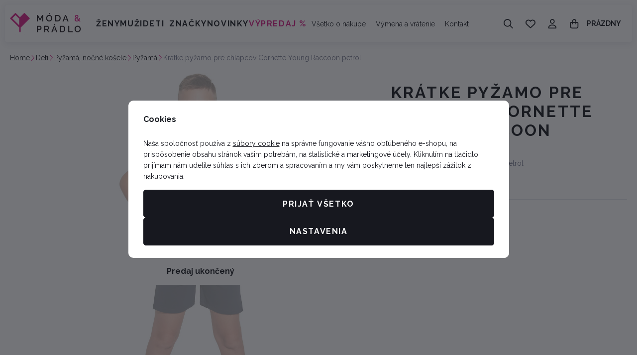

--- FILE ---
content_type: text/javascript
request_url: https://data.moda-pradlo.cz/web/build/5464.a6caaa28.js
body_size: 1051
content:
try{let e="undefined"!=typeof window?window:"undefined"!=typeof global?global:"undefined"!=typeof globalThis?globalThis:"undefined"!=typeof self?self:{},t=(new e.Error).stack;t&&(e._sentryDebugIds=e._sentryDebugIds||{},e._sentryDebugIds[t]="c58d3414-421c-4b01-a022-d9d687f01cee",e._sentryDebugIdIdentifier="sentry-dbid-c58d3414-421c-4b01-a022-d9d687f01cee")}catch(e){}("undefined"!=typeof window?window:"undefined"!=typeof global?global:"undefined"!=typeof globalThis?globalThis:"undefined"!=typeof self?self:{}).SENTRY_RELEASE={id:"71a6763d170547b2dbcc7d6ce9c37e47358dbddb"};(self.webpackChunk=self.webpackChunk||[]).push([[5464],{35464:(e,t,n)=>{n.d(t,{UP:()=>d,qc:()=>a});var i=n(7048);const s=(e,t)=>{const n=e[t];return"function"==typeof n?n:(...e)=>{}},c=(e,t,n)=>{let i=e;return!0===n?i=`${t.identifier}:${e}`:"string"==typeof n&&(i=`${n}:${e}`),i},l=(e,t,n)=>{const{bubbles:i,cancelable:s,composed:c}=t||{bubbles:!0,cancelable:!0,composed:!0};t&&Object.assign(n,{originalEvent:t});return new CustomEvent(e,{bubbles:i,cancelable:s,composed:c,detail:n})};console;i.Mc;const o={events:["click","touchend"],onlyVisible:!0,dispatchEvent:!0,eventPrefix:!0},d=(e,t={})=>{const n=e,{onlyVisible:i,dispatchEvent:s,events:d,eventPrefix:r}=Object.assign({},o,t),b=e=>{const o=(null==t?void 0:t.element)||n.element;if(!(o.contains(e.target)||!function(e){const t=e.getBoundingClientRect(),n=window.innerHeight||document.documentElement.clientHeight,i=window.innerWidth||document.documentElement.clientWidth,s=t.top<=n&&t.top+t.height>0,c=t.left<=i&&t.left+t.width>0;return s&&c}(o)&&i)&&(n.clickOutside&&n.clickOutside(e),s)){const t=c("click:outside",n,r),i=l(t,e,{controller:n});o.dispatchEvent(i)}},a=()=>{null==d||d.forEach((e=>{window.addEventListener(e,b,!0)}))},u=()=>{null==d||d.forEach((e=>{window.removeEventListener(e,b,!0)}))},f=n.disconnect.bind(n);return Object.assign(n,{disconnect(){u(),f()}}),a(),[a,u]};i.Mc;class r extends i.Mc{}r.debounces=[];i.Mc;i.Mc;const b={dispatchEvent:!0,eventPrefix:!0,visibleAttribute:"isVisible"},a=(e,t={})=>{const n=e,{dispatchEvent:i,eventPrefix:o,visibleAttribute:d}=Object.assign({},b,t),r=(null==t?void 0:t.element)||n.element;n.intersectionElements||(n.intersectionElements=[]),n.intersectionElements.push(r);const a=new IntersectionObserver((e=>{const[t]=e;t.isIntersecting?u(t):r.hasAttribute(d)&&f(t)}),t),u=e=>{if(r.setAttribute(d,"true"),s(n,"appear").call(n,e,a),i){const t=c("appear",n,o),i=l(t,null,{controller:n,entry:e,observer:a});r.dispatchEvent(i)}},f=e=>{if(r.removeAttribute(d),s(n,"disappear").call(n,e,a),i){const t=c("disappear",n,o),i=l(t,null,{controller:n,entry:e,observer:a});r.dispatchEvent(i)}},h=n.disconnect.bind(n),p=()=>{a.observe(r)},v=()=>{a.unobserve(r)},g=()=>n.intersectionElements.every((e=>e.hasAttribute(d))),E=g;return Object.assign(n,{isVisible:E,noneVisible:()=>0===n.intersectionElements.filter((e=>e.hasAttribute(d))).length,oneVisible:()=>1===n.intersectionElements.filter((e=>e.hasAttribute(d))).length,atLeastOneVisible:()=>n.intersectionElements.some((e=>e.hasAttribute(d))),allVisible:g,disconnect:()=>{v(),h()}}),p(),[p,v]};i.Mc;i.Mc;i.Mc;i.Mc;i.Mc;class u extends i.Mc{}u.throttles=[];i.Mc;i.Mc;i.Mc;i.Mc}}]);
//# sourceMappingURL=5464.a6caaa28.js.map

--- FILE ---
content_type: image/svg+xml
request_url: https://data.moda-pradlo.cz/photo/producer/77/cornette.desktop?1755803907
body_size: 16033
content:
<svg width="320" height="160" viewBox="0 0 320 160" fill="none" xmlns="http://www.w3.org/2000/svg" xmlns:xlink="http://www.w3.org/1999/xlink">
<rect width="320" height="160" fill="url(#pattern0_1_10)"/>
<defs>
<pattern id="pattern0_1_10" patternContentUnits="objectBoundingBox" width="1" height="1">
<use xlink:href="#image0_1_10" transform="scale(0.003125 0.00625)"/>
</pattern>
<image id="image0_1_10" width="320" height="160" preserveAspectRatio="none" xlink:href="[data-uri]"/>
</defs>
</svg>


--- FILE ---
content_type: text/javascript
request_url: https://data.moda-pradlo.cz/web/build/base.5fd5d5ec.js
body_size: 1441
content:
try{let n="undefined"!=typeof window?window:"undefined"!=typeof global?global:"undefined"!=typeof globalThis?globalThis:"undefined"!=typeof self?self:{},t=(new n.Error).stack;t&&(n._sentryDebugIds=n._sentryDebugIds||{},n._sentryDebugIds[t]="bc58d9b4-3889-465e-ac9c-449c843b525d",n._sentryDebugIdIdentifier="sentry-dbid-bc58d9b4-3889-465e-ac9c-449c843b525d")}catch(n){}("undefined"!=typeof window?window:"undefined"!=typeof global?global:"undefined"!=typeof globalThis?globalThis:"undefined"!=typeof self?self:{}).SENTRY_RELEASE={id:"71a6763d170547b2dbcc7d6ce9c37e47358dbddb"};(self.webpackChunk=self.webpackChunk||[]).push([[6188,5416],{81716:()=>{function n(e){9===e.keyCode&&(document.documentElement.classList.add("tab-key"),window.removeEventListener("keydown",n),window.addEventListener("mousedown",t))}function t(){document.documentElement.classList.remove("tab-key"),window.removeEventListener("mousedown",t),window.addEventListener("keydown",n)}document.documentElement.classList.remove("no-js"),document.documentElement.classList.add("has-js"),document.addEventListener("touchstart",(function(){document.documentElement.classList.add("has-touch")})),window.addEventListener("keydown",n);var e=!1;function a(n){e||n.stopImmediatePropagation()}window.addEventListener("mousemove",(function(){e=!0}),{once:!0}),document.addEventListener("mouseenter",a,!0),document.addEventListener("mouseover",a,!0)},80700:(n,t,e)=>{e(81716),e(34416),e(4108);window.wpj=window.wpj||{},e(96812),e(4456),e(99816);document.documentElement.style;e.e(8220).then(e.bind(e,38220)),Promise.resolve().then(e.bind(e,39368)),Promise.all([e.e(8704),e.e(1532)]).then(e.bind(e,61532)),e(91036)},34416:(n,t,e)=>{window.wpjBasePath&&(e.p=window.wpjBasePath)},96812:(n,t,e)=>{e.r(t)},99816:(n,t,e)=>{e.r(t),e.d(t,{initComponents:()=>o});var a=e(4108);async function o(n){await async function(n){await(0,a.QT)(n,"shoppinglist-forms-cartform",'[data-component="shoppinglist-forms-cartform"]',null,(async function(){return await e.e(5672).then(e.bind(e,25672))})),await(0,a.QT)(n,"shoppinglist-forms-form",'[data-component="shoppinglist-forms-form"]',null,(async function(){return await e.e(2304).then(e.bind(e,92304))})),await(0,a.QT)(n,"product-watchdog",'[data-component="product-watchdog"]',null,(async function(){return await e.e(6136).then(e.bind(e,86136))})),await(0,a.QT)(n,"product-watchdog-forms-form",'[data-component="product-watchdog-forms-form"]',null,(async function(){return await e.e(8072).then(e.bind(e,58072))})),await(0,a.QT)(n,"product-watchdog-infotext",'[data-component="product-watchdog-infotext"]',null,(async function(){return await e.e(3028).then(e.bind(e,83028))})),await(0,a.QT)(n,"account-menu",'[data-component="account-menu"]',null,(async function(){return await e.e(5632).then(e.bind(e,15632))})),await(0,a.QT)(n,"account-userdashboard",'[data-component="account-userdashboard"]',null,(async function(){return await e.e(2672).then(e.bind(e,92672))})),await(0,a.QT)(n,"account-userdashboard-bonuspoints",'[data-component="account-userdashboard-bonuspoints"]',null,(async function(){return await e.e(9608).then(e.bind(e,89608))})),await(0,a.QT)(n,"account-userdashboard-pricelevel",'[data-component="account-userdashboard-pricelevel"]',null,(async function(){return await e.e(6828).then(e.bind(e,16828))})),await(0,a.QT)(n,"account-userdashboard-userinfo",'[data-component="account-userdashboard-userinfo"]',null,(async function(){return await e.e(3064).then(e.bind(e,3064))})),await(0,a.QT)(n,"modal",'[data-component="modal"]',null,(async function(){return await e.e(2968).then(e.bind(e,82968))})),await(0,a.QT)(n,"modal-side",'[data-component="modal-side"]',null,(async function(){return await e.e(9132).then(e.bind(e,39132))})),await(0,a.QT)(n,"product-buycount",'[data-component="product-buycount"]',(async function(){return await e.e(3564).then(e.bind(e,73564))}),(async function(){return await e.e(8408).then(e.bind(e,28408))})),await(0,a.QT)(n,"product-deliverytime",'[data-component="product-deliverytime"]',null,(async function(){return await e.e(7656).then(e.bind(e,27656))})),await(0,a.QT)(n,"product-deliverytime-deliveries",'[data-component="product-deliverytime-deliveries"]',null,(async function(){return await e.e(1146).then(e.bind(e,61146))})),await(0,a.QT)(n,"product-description",'[data-component="product-description"]',null,(async function(){return await e.e(6e3).then(e.bind(e,76e3))})),await(0,a.QT)(n,"product-modalinfo",'[data-component="product-modalinfo"]',null,(async function(){return await e.e(7070).then(e.bind(e,57070))})),await(0,a.QT)(n,"product-modallayout",'[data-component="product-modallayout"]',null,(async function(){return await e.e(3220).then(e.bind(e,83220))})),await(0,a.QT)(n,"product-reviews-forms-checkform",'[data-component="product-reviews-forms-checkform"]',null,(async function(){return await e.e(4648).then(e.bind(e,34648))})),await(0,a.QT)(n,"product-reviews-forms-writeform",'[data-component="product-reviews-forms-writeform"]',null,(async function(){return await e.e(8540).then(e.bind(e,18540))})),await(0,a.QT)(n,"product-reviews-rating",'[data-component="product-reviews-rating"]',(async function(){return await e.e(4640).then(e.bind(e,34640))}),(async function(){return await e.e(7448).then(e.bind(e,97448))})),await(0,a.QT)(n,"product-reviews-utils-formswitch",'[data-component="product-reviews-utils-formswitch"]',null,(async function(){return await e.e(8256).then(e.bind(e,98256))})),await(0,a.QT)(n,"product-variationlabel-b2blist",'[data-component="product-variationlabel-b2blist"]',(async function(){return await e.e(844).then(e.bind(e,20844))}),(async function(){return await e.e(2136).then(e.bind(e,52136))})),await(0,a.QT)(n,"product-variationlabel-celllarge",'[data-component="product-variationlabel-celllarge"]',null,(async function(){return await e.e(4616).then(e.bind(e,54616))})),await(0,a.QT)(n,"product-variationlabel-cellsmall",'[data-component="product-variationlabel-cellsmall"]',null,(async function(){return await e.e(8348).then(e.bind(e,98348))})),await(0,a.QT)(n,"product-variations",'[data-component="product-variations"]',(async function(){return await Promise.all([e.e(7504),e.e(5536)]).then(e.bind(e,27504))}),(async function(){return await e.e(1552).then(e.bind(e,41552))})),await(0,a.QT)(n,"product-variations-celllarge",'[data-component="product-variations-celllarge"]',null,(async function(){return await e.e(5240).then(e.bind(e,95240))})),await(0,a.QT)(n,"productlist-modallayout",'[data-component="productlist-modallayout"]',null,(async function(){return await e.e(6456).then(e.bind(e,74075))})),await(0,a.QT)(n,"switcher-country",'[data-component="switcher-country"]',null,(async function(){return await e.e(9936).then(e.bind(e,69936))})),await(0,a.QT)(n,"switcher-currency",'[data-component="switcher-currency"]',null,(async function(){return await e.e(6112).then(e.bind(e,36112))})),await(0,a.QT)(n,"switcher-language",'[data-component="switcher-language"]',null,(async function(){return await e.e(4768).then(e.bind(e,34768))})),await(0,a.QT)(n,"userlogin-form",'[data-component="userlogin-form"]',(async function(){return await e.e(3654).then(e.bind(e,93654))}),(async function(){return await e.e(1008).then(e.bind(e,31008))})),await(0,a.QT)(n,"utils-forms-dsa-form",'[data-component="utils-forms-dsa-form"]',null,(async function(){return await e.e(7682).then(e.bind(e,47682))})),await(0,a.QT)(n,"utils-forms-productquestion-form",'[data-component="utils-forms-productquestion-form"]',null,(async function(){return await e.e(3792).then(e.bind(e,63792))}))}(n),(0,a.Ke)(document)}const i=()=>o(document);i(),document.addEventListener("DOMContentLoaded",i),document.addEventListener("wpj-products-loaded",i)}},n=>{n.O(0,[2060,3096,5464,2600,9032,7640,4456,1036],(()=>{return t=80700,n(n.s=t);var t}));n.O()}]);
//# sourceMappingURL=base.5fd5d5ec.js.map

--- FILE ---
content_type: text/javascript
request_url: https://data.moda-pradlo.cz/web/build/4456.aaec524f.js
body_size: 9162
content:
/*! For license information please see 4456.aaec524f.js.LICENSE.txt */
try{let t="undefined"!=typeof window?window:"undefined"!=typeof global?global:"undefined"!=typeof globalThis?globalThis:"undefined"!=typeof self?self:{},e=(new t.Error).stack;e&&(t._sentryDebugIds=t._sentryDebugIds||{},t._sentryDebugIds[e]="67de3e6d-abed-4932-8877-d9811a688779",t._sentryDebugIdIdentifier="sentry-dbid-67de3e6d-abed-4932-8877-d9811a688779")}catch(t){}("undefined"!=typeof window?window:"undefined"!=typeof global?global:"undefined"!=typeof globalThis?globalThis:"undefined"!=typeof self?self:{}).SENTRY_RELEASE={id:"71a6763d170547b2dbcc7d6ce9c37e47358dbddb"};(self.webpackChunk=self.webpackChunk||[]).push([[4456,9368],{32624:(t,e,r)=>{r.r(e),r.d(e,{default:()=>d});var n=r(12600);function o(t){return o="function"==typeof Symbol&&"symbol"==typeof Symbol.iterator?function(t){return typeof t}:function(t){return t&&"function"==typeof Symbol&&t.constructor===Symbol&&t!==Symbol.prototype?"symbol":typeof t},o(t)}function i(t,e){for(var r=0;r<e.length;r++){var n=e[r];n.enumerable=n.enumerable||!1,n.configurable=!0,"value"in n&&(n.writable=!0),Object.defineProperty(t,a(n.key),n)}}function a(t){var e=function(t,e){if("object"!=o(t)||!t)return t;var r=t[Symbol.toPrimitive];if(void 0!==r){var n=r.call(t,e||"default");if("object"!=o(n))return n;throw new TypeError("@@toPrimitive must return a primitive value.")}return("string"===e?String:Number)(t)}(t,"string");return"symbol"==o(e)?e:e+""}function u(t,e,r){return e=l(e),function(t,e){if(e&&("object"==o(e)||"function"==typeof e))return e;if(void 0!==e)throw new TypeError("Derived constructors may only return object or undefined");return function(t){if(void 0===t)throw new ReferenceError("this hasn't been initialised - super() hasn't been called");return t}(t)}(t,c()?Reflect.construct(e,r||[],l(t).constructor):e.apply(t,r))}function c(){try{var t=!Boolean.prototype.valueOf.call(Reflect.construct(Boolean,[],(function(){})))}catch(t){}return(c=function(){return!!t})()}function l(t){return l=Object.setPrototypeOf?Object.getPrototypeOf.bind():function(t){return t.__proto__||Object.getPrototypeOf(t)},l(t)}function f(t,e){return f=Object.setPrototypeOf?Object.setPrototypeOf.bind():function(t,e){return t.__proto__=e,t},f(t,e)}var s=function(t){function e(){return function(t,e){if(!(t instanceof e))throw new TypeError("Cannot call a class as a function")}(this,e),u(this,e,arguments)}var r,o,a;return function(t,e){if("function"!=typeof e&&null!==e)throw new TypeError("Super expression must either be null or a function");t.prototype=Object.create(e&&e.prototype,{constructor:{value:t,writable:!0,configurable:!0}}),Object.defineProperty(t,"prototype",{writable:!1}),e&&f(t,e)}(e,t),r=e,(o=[{key:"initialize",value:function(){var t=this,e=this.element.querySelector(".slider-tns");if(e&&!e.classList.contains("tns-slider")){var r="true"===e.getAttribute("data-controls"),o=e.parentElement.querySelector("[data-tns-controls]"),i="true"===e.getAttribute("data-nav"),a=parseInt(e.getAttribute("data-number-of-slides")||"1",10),u=parseInt(e.getAttribute("data-number-of-slides-md")||"1",10),c=parseFloat(e.getAttribute("data-number-of-slides-sm")||"1"),l=parseInt(e.getAttribute("data-gap-between-sliders")||"0",10),f=e.parentElement.querySelector("[data-tns-nav]")||void 0;(0,n.W)({container:e,nav:i,navContainer:f,controls:r,controlsContainer:o,autoplay:!0,autoplayTimeout:6e3,speed:1e3,autoplayButtonOutput:!1,items:a,gutter:l,responsive:{0:{items:c},544:{items:u},991:{items:a}}}).events.on("indexChanged",(function(e){for(var r=function(t){e.slideItems[t].querySelectorAll("a, button, input, textarea, select, [tabindex]").forEach((function(r){r.setAttribute("tabindex",t==e.index?"0":"-1")}))},n=0;n<e.slideItems.length;n++)r(n);if(t.hasCounterTarget){var o=e.displayIndex,i=e.slideCount;t.counterTarget.textContent="".concat(o,"/").concat(i)}}))}}}])&&i(r.prototype,o),a&&i(r,a),Object.defineProperty(r,"prototype",{writable:!1}),e}(r(7048).Mc);s.targets=["counter"];const d=s},68482:(t,e,r)=>{function n(t){return n="function"==typeof Symbol&&"symbol"==typeof Symbol.iterator?function(t){return typeof t}:function(t){return t&&"function"==typeof Symbol&&t.constructor===Symbol&&t!==Symbol.prototype?"symbol":typeof t},n(t)}function o(t,e){for(var r=0;r<e.length;r++){var n=e[r];n.enumerable=n.enumerable||!1,n.configurable=!0,"value"in n&&(n.writable=!0),Object.defineProperty(t,i(n.key),n)}}function i(t){var e=function(t,e){if("object"!=n(t)||!t)return t;var r=t[Symbol.toPrimitive];if(void 0!==r){var o=r.call(t,e||"default");if("object"!=n(o))return o;throw new TypeError("@@toPrimitive must return a primitive value.")}return("string"===e?String:Number)(t)}(t,"string");return"symbol"==n(e)?e:e+""}function a(t,e,r){return e=c(e),function(t,e){if(e&&("object"==n(e)||"function"==typeof e))return e;if(void 0!==e)throw new TypeError("Derived constructors may only return object or undefined");return function(t){if(void 0===t)throw new ReferenceError("this hasn't been initialised - super() hasn't been called");return t}(t)}(t,u()?Reflect.construct(e,r||[],c(t).constructor):e.apply(t,r))}function u(){try{var t=!Boolean.prototype.valueOf.call(Reflect.construct(Boolean,[],(function(){})))}catch(t){}return(u=function(){return!!t})()}function c(t){return c=Object.setPrototypeOf?Object.getPrototypeOf.bind():function(t){return t.__proto__||Object.getPrototypeOf(t)},c(t)}function l(t,e){return l=Object.setPrototypeOf?Object.setPrototypeOf.bind():function(t,e){return t.__proto__=e,t},l(t,e)}r.r(e),r.d(e,{default:()=>m});var f=function(t){function e(){return function(t,e){if(!(t instanceof e))throw new TypeError("Cannot call a class as a function")}(this,e),a(this,e,arguments)}var r,n,i;return function(t,e){if("function"!=typeof e&&null!==e)throw new TypeError("Super expression must either be null or a function");t.prototype=Object.create(e&&e.prototype,{constructor:{value:t,writable:!0,configurable:!0}}),Object.defineProperty(t,"prototype",{writable:!1}),e&&l(t,e)}(e,t),r=e,(n=[{key:"setErrorText",value:function(t){this.hasErrorTextTarget&&(this.errorTextTarget.textContent=t)}}])&&o(r.prototype,n),i&&o(r,i),Object.defineProperty(r,"prototype",{writable:!1}),e}(r(7048).Mc);function s(t){return s="function"==typeof Symbol&&"symbol"==typeof Symbol.iterator?function(t){return typeof t}:function(t){return t&&"function"==typeof Symbol&&t.constructor===Symbol&&t!==Symbol.prototype?"symbol":typeof t},s(t)}function d(t,e){for(var r=0;r<e.length;r++){var n=e[r];n.enumerable=n.enumerable||!1,n.configurable=!0,"value"in n&&(n.writable=!0),Object.defineProperty(t,p(n.key),n)}}function p(t){var e=function(t,e){if("object"!=s(t)||!t)return t;var r=t[Symbol.toPrimitive];if(void 0!==r){var n=r.call(t,e||"default");if("object"!=s(n))return n;throw new TypeError("@@toPrimitive must return a primitive value.")}return("string"===e?String:Number)(t)}(t,"string");return"symbol"==s(e)?e:e+""}function y(t,e,r){return e=h(e),function(t,e){if(e&&("object"==s(e)||"function"==typeof e))return e;if(void 0!==e)throw new TypeError("Derived constructors may only return object or undefined");return function(t){if(void 0===t)throw new ReferenceError("this hasn't been initialised - super() hasn't been called");return t}(t)}(t,v()?Reflect.construct(e,r||[],h(t).constructor):e.apply(t,r))}function v(){try{var t=!Boolean.prototype.valueOf.call(Reflect.construct(Boolean,[],(function(){})))}catch(t){}return(v=function(){return!!t})()}function h(t){return h=Object.setPrototypeOf?Object.getPrototypeOf.bind():function(t){return t.__proto__||Object.getPrototypeOf(t)},h(t)}function b(t,e){return b=Object.setPrototypeOf?Object.setPrototypeOf.bind():function(t,e){return t.__proto__=e,t},b(t,e)}f.targets=["errorText"];var m=function(t){function e(){return function(t,e){if(!(t instanceof e))throw new TypeError("Cannot call a class as a function")}(this,e),y(this,e,arguments)}return function(t,e){if("function"!=typeof e&&null!==e)throw new TypeError("Super expression must either be null or a function");t.prototype=Object.create(e&&e.prototype,{constructor:{value:t,writable:!0,configurable:!0}}),Object.defineProperty(t,"prototype",{writable:!1}),e&&b(t,e)}(e,t),r=e,n&&d(r.prototype,n),o&&d(r,o),Object.defineProperty(r,"prototype",{writable:!1}),r;var r,n,o}(f)},81244:(t,e,r)=>{r.r(e),r.d(e,{default:()=>x});var n=r(7048),o=r(6252),i=r(39368),a=r(38776),u=r(5536),c=r(20712);function l(t){return l="function"==typeof Symbol&&"symbol"==typeof Symbol.iterator?function(t){return typeof t}:function(t){return t&&"function"==typeof Symbol&&t.constructor===Symbol&&t!==Symbol.prototype?"symbol":typeof t},l(t)}function f(t,e){return function(t){if(Array.isArray(t))return t}(t)||function(t,e){var r=null==t?null:"undefined"!=typeof Symbol&&t[Symbol.iterator]||t["@@iterator"];if(null!=r){var n,o,i,a,u=[],c=!0,l=!1;try{if(i=(r=r.call(t)).next,0===e){if(Object(r)!==r)return;c=!1}else for(;!(c=(n=i.call(r)).done)&&(u.push(n.value),u.length!==e);c=!0);}catch(t){l=!0,o=t}finally{try{if(!c&&null!=r.return&&(a=r.return(),Object(a)!==a))return}finally{if(l)throw o}}return u}}(t,e)||function(t,e){if(t){if("string"==typeof t)return s(t,e);var r={}.toString.call(t).slice(8,-1);return"Object"===r&&t.constructor&&(r=t.constructor.name),"Map"===r||"Set"===r?Array.from(t):"Arguments"===r||/^(?:Ui|I)nt(?:8|16|32)(?:Clamped)?Array$/.test(r)?s(t,e):void 0}}(t,e)||function(){throw new TypeError("Invalid attempt to destructure non-iterable instance.\nIn order to be iterable, non-array objects must have a [Symbol.iterator]() method.")}()}function s(t,e){(null==e||e>t.length)&&(e=t.length);for(var r=0,n=Array(e);r<e;r++)n[r]=t[r];return n}function d(){"use strict";var t=m(),e=t.m(d),r=(Object.getPrototypeOf?Object.getPrototypeOf(e):e.__proto__).constructor;function n(t){var e="function"==typeof t&&t.constructor;return!!e&&(e===r||"GeneratorFunction"===(e.displayName||e.name))}var o={throw:1,return:2,break:3,continue:3};function i(t){var e,r;return function(n){e||(e={stop:function(){return r(n.a,2)},catch:function(){return n.v},abrupt:function(t,e){return r(n.a,o[t],e)},delegateYield:function(t,o,i){return e.resultName=o,r(n.d,p(t),i)},finish:function(t){return r(n.f,t)}},r=function(t,r,o){n.p=e.prev,n.n=e.next;try{return t(r,o)}finally{e.next=n.n}}),e.resultName&&(e[e.resultName]=n.v,e.resultName=void 0),e.sent=n.v,e.next=n.n;try{return t.call(this,e)}finally{n.p=e.prev,n.n=e.next}}}return(d=function(){return{wrap:function(e,r,n,o){return t.w(i(e),r,n,o&&o.reverse())},isGeneratorFunction:n,mark:t.m,awrap:function(t,e){return new g(t,e)},AsyncIterator:b,async:function(t,e,r,o,a){return(n(e)?h:v)(i(t),e,r,o,a)},keys:y,values:p}})()}function p(t){if(null!=t){var e=t["function"==typeof Symbol&&Symbol.iterator||"@@iterator"],r=0;if(e)return e.call(t);if("function"==typeof t.next)return t;if(!isNaN(t.length))return{next:function(){return t&&r>=t.length&&(t=void 0),{value:t&&t[r++],done:!t}}}}throw new TypeError(l(t)+" is not iterable")}function y(t){var e=Object(t),r=[];for(var n in e)r.unshift(n);return function t(){for(;r.length;)if((n=r.pop())in e)return t.value=n,t.done=!1,t;return t.done=!0,t}}function v(t,e,r,n,o){var i=h(t,e,r,n,o);return i.next().then((function(t){return t.done?t.value:i.next()}))}function h(t,e,r,n,o){return new b(m().w(t,e,r,n),o||Promise)}function b(t,e){function r(n,o,i,a){try{var u=t[n](o),c=u.value;return c instanceof g?e.resolve(c.v).then((function(t){r("next",t,i,a)}),(function(t){r("throw",t,i,a)})):e.resolve(c).then((function(t){u.value=t,i(u)}),(function(t){return r("throw",t,i,a)}))}catch(t){a(t)}}var n;this.next||(w(b.prototype),w(b.prototype,"function"==typeof Symbol&&Symbol.asyncIterator||"@asyncIterator",(function(){return this}))),w(this,"_invoke",(function(t,o,i){function a(){return new e((function(e,n){r(t,i,e,n)}))}return n=n?n.then(a,a):a()}),!0)}function m(){var t,e,r="function"==typeof Symbol?Symbol:{},n=r.iterator||"@@iterator",o=r.toStringTag||"@@toStringTag";function i(r,n,o,i){var c=n&&n.prototype instanceof u?n:u,l=Object.create(c.prototype);return w(l,"_invoke",function(r,n,o){var i,u,c,l=0,f=o||[],s=!1,d={p:0,n:0,v:t,a:p,f:p.bind(t,4),d:function(e,r){return i=e,u=0,c=t,d.n=r,a}};function p(r,n){for(u=r,c=n,e=0;!s&&l&&!o&&e<f.length;e++){var o,i=f[e],p=d.p,y=i[2];r>3?(o=y===n)&&(c=i[(u=i[4])?5:(u=3,3)],i[4]=i[5]=t):i[0]<=p&&((o=r<2&&p<i[1])?(u=0,d.v=n,d.n=i[1]):p<y&&(o=r<3||i[0]>n||n>y)&&(i[4]=r,i[5]=n,d.n=y,u=0))}if(o||r>1)return a;throw s=!0,n}return function(o,f,y){if(l>1)throw TypeError("Generator is already running");for(s&&1===f&&p(f,y),u=f,c=y;(e=u<2?t:c)||!s;){i||(u?u<3?(u>1&&(d.n=-1),p(u,c)):d.n=c:d.v=c);try{if(l=2,i){if(u||(o="next"),e=i[o]){if(!(e=e.call(i,c)))throw TypeError("iterator result is not an object");if(!e.done)return e;c=e.value,u<2&&(u=0)}else 1===u&&(e=i.return)&&e.call(i),u<2&&(c=TypeError("The iterator does not provide a '"+o+"' method"),u=1);i=t}else if((e=(s=d.n<0)?c:r.call(n,d))!==a)break}catch(e){i=t,u=1,c=e}finally{l=1}}return{value:e,done:s}}}(r,o,i),!0),l}var a={};function u(){}function c(){}function l(){}e=Object.getPrototypeOf;var f=[][n]?e(e([][n]())):(w(e={},n,(function(){return this})),e),s=l.prototype=u.prototype=Object.create(f);function d(t){return Object.setPrototypeOf?Object.setPrototypeOf(t,l):(t.__proto__=l,w(t,o,"GeneratorFunction")),t.prototype=Object.create(s),t}return c.prototype=l,w(s,"constructor",l),w(l,"constructor",c),c.displayName="GeneratorFunction",w(l,o,"GeneratorFunction"),w(s),w(s,o,"Generator"),w(s,n,(function(){return this})),w(s,"toString",(function(){return"[object Generator]"})),(m=function(){return{w:i,m:d}})()}function w(t,e,r,n){var o=Object.defineProperty;try{o({},"",{})}catch(t){o=0}w=function(t,e,r,n){function i(e,r){w(t,e,(function(t){return this._invoke(e,r,t)}))}e?o?o(t,e,{value:r,enumerable:!n,configurable:!n,writable:!n}):t[e]=r:(i("next",0),i("throw",1),i("return",2))},w(t,e,r,n)}function g(t,e){this.v=t,this.k=e}function O(t,e){for(var r=0;r<e.length;r++){var n=e[r];n.enumerable=n.enumerable||!1,n.configurable=!0,"value"in n&&(n.writable=!0),Object.defineProperty(t,T(n.key),n)}}function T(t){var e=function(t,e){if("object"!=l(t)||!t)return t;var r=t[Symbol.toPrimitive];if(void 0!==r){var n=r.call(t,e||"default");if("object"!=l(n))return n;throw new TypeError("@@toPrimitive must return a primitive value.")}return("string"===e?String:Number)(t)}(t,"string");return"symbol"==l(e)?e:e+""}function j(t,e,r){return e=_(e),function(t,e){if(e&&("object"==l(e)||"function"==typeof e))return e;if(void 0!==e)throw new TypeError("Derived constructors may only return object or undefined");return function(t){if(void 0===t)throw new ReferenceError("this hasn't been initialised - super() hasn't been called");return t}(t)}(t,S()?Reflect.construct(e,r||[],_(t).constructor):e.apply(t,r))}function S(){try{var t=!Boolean.prototype.valueOf.call(Reflect.construct(Boolean,[],(function(){})))}catch(t){}return(S=function(){return!!t})()}function _(t){return _=Object.setPrototypeOf?Object.getPrototypeOf.bind():function(t){return t.__proto__||Object.getPrototypeOf(t)},_(t)}function P(t,e){return P=Object.setPrototypeOf?Object.setPrototypeOf.bind():function(t,e){return t.__proto__=e,t},P(t,e)}var E=function(t,e,r,n){return new(r||(r=Promise))((function(o,i){function a(t){try{c(n.next(t))}catch(t){i(t)}}function u(t){try{c(n.throw(t))}catch(t){i(t)}}function c(t){var e;t.done?o(t.value):(e=t.value,e instanceof r?e:new r((function(t){t(e)}))).then(a,u)}c((n=n.apply(t,e||[])).next())}))},C=function(t){function e(){return function(t,e){if(!(t instanceof e))throw new TypeError("Cannot call a class as a function")}(this,e),j(this,e,arguments)}var r,n,l;return function(t,e){if("function"!=typeof e&&null!==e)throw new TypeError("Super expression must either be null or a function");t.prototype=Object.create(e&&e.prototype,{constructor:{value:t,writable:!0,configurable:!0}}),Object.defineProperty(t,"prototype",{writable:!1}),e&&P(t,e)}(e,t),r=e,n=[{key:"handleCloseModal",value:function(t){if(t){var e=t.querySelector("[data-modal-close]");e&&e.click()}}},{key:"connect",value:function(){this.addToCartData={productId:this.productIdValue},this.variationIdValue&&(this.addToCartData.variationId=this.variationIdValue),this.refreshDataListener=this.handleCollectData.bind(this,!0),this.element.addEventListener(a.T6,this.refreshDataListener);var t=this.element.closest(".wpj-modal-overlay");t&&(this.closeModalListener=this.handleCloseModal.bind(this,t),document.addEventListener("cartOpened",this.closeModalListener))}},{key:"disconnect",value:function(){this.element.removeEventListener(a.T6,this.refreshDataListener),document.removeEventListener("cartOpened",this.closeModalListener)}},{key:"initialize",value:function(){return E(this,void 0,void 0,d().mark((function t(){var e=this;return d().wrap((function(t){for(;;)switch(t.prev=t.next){case 0:return t.next=2,(0,o.wf)(this.element);case 2:this.liveComponent=t.sent,this.hasAddToCartButtonTarget&&(this.addToCartButtonController=this.application.getControllerForElementAndIdentifier(this.addToCartButtonTarget,"product-addtocartbutton")),new MutationObserver((function(t){var r=!1;e.hasAddToCartButtonTarget&&(r=t.some((function(t){return t.target===e.addToCartButtonTarget||e.addToCartButtonTarget.contains(t.target)}))),!r&&e.enableAddToCartButton(),(0,i.initializeTooltips)()})).observe(this.element,{childList:!0,subtree:!0});case 6:case"end":return t.stop()}}),t,this)})))}},{key:"handleCollectData",value:function(){var t=arguments.length>0&&void 0!==arguments[0]&&arguments[0],e=(0,u.i8)(t);return this.element.dispatchEvent(e),t&&this.refreshBuyForm(e),this.handleEventErrors(e),e}},{key:"refreshBuyForm",value:function(t){return E(this,void 0,void 0,d().mark((function e(){var r=this;return d().wrap((function(e){for(;;)switch(e.prev=e.next){case 0:if(!this.liveComponent){e.next=4;break}this.liveReload(t),e.next=6;break;case 4:return e.next=6,(0,o.wf)(this.element).then((function(){r.liveReload(t)}));case 6:case"end":return e.stop()}}),e,this)})))}},{key:"liveReload",value:function(t){var e=this;Object.entries(t.getAddToCartData()).forEach((function(r){var n=f(r,2),o=n[0],i=n[1];Array.isArray(t.getAddToCartData())||e.liveComponent.set("variationId"===o?"id_variation":o,i,!1)})),this.handleEventErrors(t),this.liveComponent.render()}},{key:"addToCartHover",value:function(t){var e=this.handleCollectData();e.hasErrors()?"mouseenter"==t.type?(this.handleEventErrors(e),this.disableAddToCartButton()):"mouseleave"!=t.type||this.addToCartButtonTarget.classList.contains("clicked")||this.enableAddToCartButton():(this.clearErrorText(),this.enableAddToCartButton())}},{key:"addToCart",value:function(){var t,e,r,n,o,i=this,a=this.handleCollectData();if(a.hasErrors())this.handleEventErrors(a),this.disableAddToCartButton(),this.addToCartButtonTarget.classList.add("clicked"),this.addToCartButtonTarget.setAttribute("data-gtm-placeholders",JSON.stringify({quantity:"has-variation-error"}));else{a.isMultiInsert()&&(this.addToCartData=[]),Object.assign(this.addToCartData,a.getAddToCartData());var u=a.detail.pieces,c=null===(t=this.addToCartButtonTarget)||void 0===t?void 0:t.getAttribute("data-tracking-clickaddtocart"),l="string"==typeof c?JSON.parse(c):c;if(this.hasAddToCartButtonTarget){this.addToCartButtonTarget.classList.add("disabled"),this.addToCartButtonTarget.insertAdjacentHTML("beforeend",'<div class="add-to-cart-loader"></div>');var f={quantity:null!=u?u:1,ecommerce:{items:{}}},s=this.productIdValue.toString();this.addToCartData.variationId&&(s+="_"+this.addToCartData.variationId),f.ecommerce.items[0]={item_id:"*"+s},this.addToCartButtonTarget.setAttribute("data-gtm-placeholders",JSON.stringify(f))}if(!Array.isArray(this.addToCartData)&&(null===(r=null===(e=null==l?void 0:l.add)||void 0===e?void 0:e.products)||void 0===r?void 0:r[0])){var d=l.add.products[0];this.addToCartData=Object.assign(Object.assign({},this.addToCartData),{name:d.name,price:{withVat:d.priceWithVat,withoutVat:d.priceWithoutVat}})}var p={buttonElement:this.addToCartButtonTarget,additionalData:{title:null===(o=null===(n=null==l?void 0:l.add)||void 0===n?void 0:n.products[0])||void 0===o?void 0:o.name},blockingPromise:!0};if(Array.isArray(this.addToCartData)){if(this.addToCartData.length<=0)return this.addToCartButtonTarget.classList.remove("disabled"),void this.addToCartButtonTarget.querySelector(".add-to-cart-loader").remove();window.wpj.jsShop.addProductsToCart(this.addToCartData,this.addToCartData.map((function(t){return Number(parseFloat(t.pieces))})),p).then((function(){return i.productAddedToCart()}))}else window.wpj.jsShop.addProductToCart(this.addToCartData,!u||Number.isNaN(u)?1:+u,p).then((function(){return i.productAddedToCart()}))}}},{key:"enableAddToCartButton",value:function(){this.hasAddToCartButtonTarget&&(this.addToCartButtonTarget.classList.remove("has-variation-error"),this.addToCartButtonTarget.dataset.disabled="false")}},{key:"disableAddToCartButton",value:function(){this.hasAddToCartButtonTarget&&(this.addToCartButtonTarget.classList.add("has-variation-error"),this.addToCartButtonTarget.dataset.disabled="true")}},{key:"productAddedToCart",value:function(){var t=this;this.addToCartButtonTarget.classList.add("btn-product-added"),this.addToCartButtonTarget.classList.remove("disabled"),this.addToCartButtonTarget.querySelector(".add-to-cart-loader").remove(),setTimeout((function(){return t.addToCartButtonTarget.classList.remove("btn-product-added")}),600)}},{key:"setErrorText",value:function(t){return E(this,void 0,void 0,d().mark((function e(){var r;return d().wrap((function(e){for(;;)switch(e.prev=e.next){case 0:null===(r=this.addToCartButtonController)||void 0===r||r.setErrorText(t);case 1:case"end":return e.stop()}}),e,this)})))}},{key:"clearErrorText",value:function(){return E(this,void 0,void 0,d().mark((function t(){var e;return d().wrap((function(t){for(;;)switch(t.prev=t.next){case 0:null===(e=this.addToCartButtonController)||void 0===e||e.setErrorText("");case 1:case"end":return t.stop()}}),t,this)})))}},{key:"handleEventErrors",value:function(t){var e=t.getLatestComponentError();e?this.setErrorText(e.message):this.clearErrorText(),t.hasErrors()&&this.showToastErrors(t)}},{key:"showToastErrors",value:function(t){wpj.jsShop&&"addToast"in wpj.jsShop&&t.getErrors().forEach((function(t){t.type===c.m.Toast&&wpj.jsShop.addToast(t.message)}))}}],n&&O(r.prototype,n),l&&O(r,l),Object.defineProperty(r,"prototype",{writable:!1}),e}(n.Mc);C.targets=["addToCartButton"],C.values={productId:Number,variationId:Number||void 0};const x=C},79748:(t,e,r)=>{function n(t){return n="function"==typeof Symbol&&"symbol"==typeof Symbol.iterator?function(t){return typeof t}:function(t){return t&&"function"==typeof Symbol&&t.constructor===Symbol&&t!==Symbol.prototype?"symbol":typeof t},n(t)}function o(t,e){for(var r=0;r<e.length;r++){var n=e[r];n.enumerable=n.enumerable||!1,n.configurable=!0,"value"in n&&(n.writable=!0),Object.defineProperty(t,i(n.key),n)}}function i(t){var e=function(t,e){if("object"!=n(t)||!t)return t;var r=t[Symbol.toPrimitive];if(void 0!==r){var o=r.call(t,e||"default");if("object"!=n(o))return o;throw new TypeError("@@toPrimitive must return a primitive value.")}return("string"===e?String:Number)(t)}(t,"string");return"symbol"==n(e)?e:e+""}function a(t,e,r){return e=c(e),function(t,e){if(e&&("object"==n(e)||"function"==typeof e))return e;if(void 0!==e)throw new TypeError("Derived constructors may only return object or undefined");return function(t){if(void 0===t)throw new ReferenceError("this hasn't been initialised - super() hasn't been called");return t}(t)}(t,u()?Reflect.construct(e,r||[],c(t).constructor):e.apply(t,r))}function u(){try{var t=!Boolean.prototype.valueOf.call(Reflect.construct(Boolean,[],(function(){})))}catch(t){}return(u=function(){return!!t})()}function c(t){return c=Object.setPrototypeOf?Object.getPrototypeOf.bind():function(t){return t.__proto__||Object.getPrototypeOf(t)},c(t)}function l(t,e){return l=Object.setPrototypeOf?Object.setPrototypeOf.bind():function(t,e){return t.__proto__=e,t},l(t,e)}r.r(e),r.d(e,{default:()=>s});var f=function(t){function e(){return function(t,e){if(!(t instanceof e))throw new TypeError("Cannot call a class as a function")}(this,e),a(this,e,arguments)}var r,n,i;return function(t,e){if("function"!=typeof e&&null!==e)throw new TypeError("Super expression must either be null or a function");t.prototype=Object.create(e&&e.prototype,{constructor:{value:t,writable:!0,configurable:!0}}),Object.defineProperty(t,"prototype",{writable:!1}),e&&l(t,e)}(e,t),r=e,(n=[{key:"handleItemMouseOver",value:function(t){var e=new CustomEvent("product-".concat(this.productIdValue,":changeImageSrc"),{detail:{src:t.params.imageSrc}});document.dispatchEvent(e)}},{key:"handleCollectionMouseLeave",value:function(){var t=new CustomEvent("product-".concat(this.productIdValue,":revertToOriginalSrc"));document.dispatchEvent(t)}}])&&o(r.prototype,n),i&&o(r,i),Object.defineProperty(r,"prototype",{writable:!1}),e}(r(7048).Mc);f.values={productId:Number};const s=f},48404:(t,e,r)=>{r.r(e),r.d(e,{default:()=>S});var n=r(7048),o=r(6252),i=r(35464);function a(t){return a="function"==typeof Symbol&&"symbol"==typeof Symbol.iterator?function(t){return typeof t}:function(t){return t&&"function"==typeof Symbol&&t.constructor===Symbol&&t!==Symbol.prototype?"symbol":typeof t},a(t)}function u(){"use strict";var t=p(),e=t.m(u),r=(Object.getPrototypeOf?Object.getPrototypeOf(e):e.__proto__).constructor;function n(t){var e="function"==typeof t&&t.constructor;return!!e&&(e===r||"GeneratorFunction"===(e.displayName||e.name))}var o={throw:1,return:2,break:3,continue:3};function i(t){var e,r;return function(n){e||(e={stop:function(){return r(n.a,2)},catch:function(){return n.v},abrupt:function(t,e){return r(n.a,o[t],e)},delegateYield:function(t,o,i){return e.resultName=o,r(n.d,c(t),i)},finish:function(t){return r(n.f,t)}},r=function(t,r,o){n.p=e.prev,n.n=e.next;try{return t(r,o)}finally{e.next=n.n}}),e.resultName&&(e[e.resultName]=n.v,e.resultName=void 0),e.sent=n.v,e.next=n.n;try{return t.call(this,e)}finally{n.p=e.prev,n.n=e.next}}}return(u=function(){return{wrap:function(e,r,n,o){return t.w(i(e),r,n,o&&o.reverse())},isGeneratorFunction:n,mark:t.m,awrap:function(t,e){return new v(t,e)},AsyncIterator:d,async:function(t,e,r,o,a){return(n(e)?s:f)(i(t),e,r,o,a)},keys:l,values:c}})()}function c(t){if(null!=t){var e=t["function"==typeof Symbol&&Symbol.iterator||"@@iterator"],r=0;if(e)return e.call(t);if("function"==typeof t.next)return t;if(!isNaN(t.length))return{next:function(){return t&&r>=t.length&&(t=void 0),{value:t&&t[r++],done:!t}}}}throw new TypeError(a(t)+" is not iterable")}function l(t){var e=Object(t),r=[];for(var n in e)r.unshift(n);return function t(){for(;r.length;)if((n=r.pop())in e)return t.value=n,t.done=!1,t;return t.done=!0,t}}function f(t,e,r,n,o){var i=s(t,e,r,n,o);return i.next().then((function(t){return t.done?t.value:i.next()}))}function s(t,e,r,n,o){return new d(p().w(t,e,r,n),o||Promise)}function d(t,e){function r(n,o,i,a){try{var u=t[n](o),c=u.value;return c instanceof v?e.resolve(c.v).then((function(t){r("next",t,i,a)}),(function(t){r("throw",t,i,a)})):e.resolve(c).then((function(t){u.value=t,i(u)}),(function(t){return r("throw",t,i,a)}))}catch(t){a(t)}}var n;this.next||(y(d.prototype),y(d.prototype,"function"==typeof Symbol&&Symbol.asyncIterator||"@asyncIterator",(function(){return this}))),y(this,"_invoke",(function(t,o,i){function a(){return new e((function(e,n){r(t,i,e,n)}))}return n=n?n.then(a,a):a()}),!0)}function p(){var t,e,r="function"==typeof Symbol?Symbol:{},n=r.iterator||"@@iterator",o=r.toStringTag||"@@toStringTag";function i(r,n,o,i){var c=n&&n.prototype instanceof u?n:u,l=Object.create(c.prototype);return y(l,"_invoke",function(r,n,o){var i,u,c,l=0,f=o||[],s=!1,d={p:0,n:0,v:t,a:p,f:p.bind(t,4),d:function(e,r){return i=e,u=0,c=t,d.n=r,a}};function p(r,n){for(u=r,c=n,e=0;!s&&l&&!o&&e<f.length;e++){var o,i=f[e],p=d.p,y=i[2];r>3?(o=y===n)&&(c=i[(u=i[4])?5:(u=3,3)],i[4]=i[5]=t):i[0]<=p&&((o=r<2&&p<i[1])?(u=0,d.v=n,d.n=i[1]):p<y&&(o=r<3||i[0]>n||n>y)&&(i[4]=r,i[5]=n,d.n=y,u=0))}if(o||r>1)return a;throw s=!0,n}return function(o,f,y){if(l>1)throw TypeError("Generator is already running");for(s&&1===f&&p(f,y),u=f,c=y;(e=u<2?t:c)||!s;){i||(u?u<3?(u>1&&(d.n=-1),p(u,c)):d.n=c:d.v=c);try{if(l=2,i){if(u||(o="next"),e=i[o]){if(!(e=e.call(i,c)))throw TypeError("iterator result is not an object");if(!e.done)return e;c=e.value,u<2&&(u=0)}else 1===u&&(e=i.return)&&e.call(i),u<2&&(c=TypeError("The iterator does not provide a '"+o+"' method"),u=1);i=t}else if((e=(s=d.n<0)?c:r.call(n,d))!==a)break}catch(e){i=t,u=1,c=e}finally{l=1}}return{value:e,done:s}}}(r,o,i),!0),l}var a={};function u(){}function c(){}function l(){}e=Object.getPrototypeOf;var f=[][n]?e(e([][n]())):(y(e={},n,(function(){return this})),e),s=l.prototype=u.prototype=Object.create(f);function d(t){return Object.setPrototypeOf?Object.setPrototypeOf(t,l):(t.__proto__=l,y(t,o,"GeneratorFunction")),t.prototype=Object.create(s),t}return c.prototype=l,y(s,"constructor",l),y(l,"constructor",c),c.displayName="GeneratorFunction",y(l,o,"GeneratorFunction"),y(s),y(s,o,"Generator"),y(s,n,(function(){return this})),y(s,"toString",(function(){return"[object Generator]"})),(p=function(){return{w:i,m:d}})()}function y(t,e,r,n){var o=Object.defineProperty;try{o({},"",{})}catch(t){o=0}y=function(t,e,r,n){function i(e,r){y(t,e,(function(t){return this._invoke(e,r,t)}))}e?o?o(t,e,{value:r,enumerable:!n,configurable:!n,writable:!n}):t[e]=r:(i("next",0),i("throw",1),i("return",2))},y(t,e,r,n)}function v(t,e){this.v=t,this.k=e}function h(t,e){for(var r=0;r<e.length;r++){var n=e[r];n.enumerable=n.enumerable||!1,n.configurable=!0,"value"in n&&(n.writable=!0),Object.defineProperty(t,b(n.key),n)}}function b(t){var e=function(t,e){if("object"!=a(t)||!t)return t;var r=t[Symbol.toPrimitive];if(void 0!==r){var n=r.call(t,e||"default");if("object"!=a(n))return n;throw new TypeError("@@toPrimitive must return a primitive value.")}return("string"===e?String:Number)(t)}(t,"string");return"symbol"==a(e)?e:e+""}function m(t,e,r){return e=g(e),function(t,e){if(e&&("object"==a(e)||"function"==typeof e))return e;if(void 0!==e)throw new TypeError("Derived constructors may only return object or undefined");return function(t){if(void 0===t)throw new ReferenceError("this hasn't been initialised - super() hasn't been called");return t}(t)}(t,w()?Reflect.construct(e,r||[],g(t).constructor):e.apply(t,r))}function w(){try{var t=!Boolean.prototype.valueOf.call(Reflect.construct(Boolean,[],(function(){})))}catch(t){}return(w=function(){return!!t})()}function g(t){return g=Object.setPrototypeOf?Object.getPrototypeOf.bind():function(t){return t.__proto__||Object.getPrototypeOf(t)},g(t)}function O(t,e){return O=Object.setPrototypeOf?Object.setPrototypeOf.bind():function(t,e){return t.__proto__=e,t},O(t,e)}var T=function(t,e,r,n){return new(r||(r=Promise))((function(o,i){function a(t){try{c(n.next(t))}catch(t){i(t)}}function u(t){try{c(n.throw(t))}catch(t){i(t)}}function c(t){var e;t.done?o(t.value):(e=t.value,e instanceof r?e:new r((function(t){t(e)}))).then(a,u)}c((n=n.apply(t,e||[])).next())}))},j=function(t){function e(){var t;return function(t,e){if(!(t instanceof e))throw new TypeError("Cannot call a class as a function")}(this,e),(t=m(this,e,arguments)).MAX_DROPDOWN_HEIGHT=362,t.DROPDOWN_ACTIVE_CLASS="active",t.DROPDOWN_ON_TOP_CLASS="on-top",t.DROPDOWN_ACTIVE_INPUT_CLASS="dropdown-active",t.DROPDOWN_ON_TOP_INPUT_CLASS="dropdown-on-top",t}var r,n,a;return function(t,e){if("function"!=typeof e&&null!==e)throw new TypeError("Super expression must either be null or a function");t.prototype=Object.create(e&&e.prototype,{constructor:{value:t,writable:!0,configurable:!0}}),Object.defineProperty(t,"prototype",{writable:!1}),e&&O(t,e)}(e,t),r=e,n=[{key:"connect",value:function(){return T(this,void 0,void 0,u().mark((function t(){return u().wrap((function(t){for(;;)switch(t.prev=t.next){case 0:return(0,i.UP)(this),document.addEventListener("keydown",this.clickOutside.bind(this)),this.targetSelectElement=document.querySelector("#".concat(this.targetElementValue)),this.targetSelectElement&&(this.targetSelectElement.style.display="none"),t.next=6,(0,o.wf)(this.element);case 6:this.component=t.sent;case 7:case"end":return t.stop()}}),t,this)})))}},{key:"disconnect",value:function(){document.removeEventListener("keydown",this.clickOutside)}},{key:"selectActiveChoice",value:function(t){return T(this,void 0,void 0,u().mark((function e(){var r;return u().wrap((function(e){for(;;)switch(e.prev=e.next){case 0:return r=t.params.value,e.next=3,this.component.action("selectValue",{selectedValue:r});case 3:this.toggleDropdown(),this.targetSelectElement&&(this.targetSelectElement.value=r,this.targetSelectElement.dispatchEvent(new Event("change",{bubbles:!0})));case 5:case"end":return e.stop()}}),e,this)})))}},{key:"toggleDropdown",value:function(){var t=this.isDropdownActive();this.dropdownTarget.classList.toggle(this.DROPDOWN_ACTIVE_CLASS),this.activeChoiceTarget.classList.toggle(this.DROPDOWN_ACTIVE_INPUT_CLASS),!t&&this.isDropdownOverflowingViewport()?(this.dropdownTarget.classList.add(this.DROPDOWN_ON_TOP_CLASS),this.activeChoiceTarget.classList.add(this.DROPDOWN_ON_TOP_INPUT_CLASS),this.calculateChoiceListMaxHeight()):t&&(this.dropdownTarget.classList.remove(this.DROPDOWN_ON_TOP_CLASS),this.activeChoiceTarget.classList.remove(this.DROPDOWN_ON_TOP_INPUT_CLASS),this.choiceListTarget.style.maxHeight=""),!t&&this.hasSearchInputTarget&&this.searchInputTarget.focus()}},{key:"clickOutside",value:function(t){t instanceof KeyboardEvent&&"Escape"!==t.key||this.isDropdownActive()&&this.toggleDropdown()}},{key:"isDropdownActive",value:function(){return this.dropdownTarget.classList.contains("active")}},{key:"isDropdownOverflowingViewport",value:function(){var t=this.activeChoiceTarget.getBoundingClientRect(),e=window.innerHeight,r=this.dropdownTarget.offsetHeight||this.MAX_DROPDOWN_HEIGHT;return e-t.bottom<r}},{key:"calculateChoiceListMaxHeight",value:function(){var t=this.activeChoiceTarget.getBoundingClientRect(),e=this.dropdownTarget.offsetHeight||this.MAX_DROPDOWN_HEIGHT,r=e-this.choiceListTarget.offsetHeight,n=t.top;if(n<e){var o=n-r;this.choiceListTarget.style.maxHeight="".concat(o,"px")}}}],n&&h(r.prototype,n),a&&h(r,a),Object.defineProperty(r,"prototype",{writable:!1}),e}(n.Mc);j.targets=["activeChoice","dropdown","choiceList","searchInput"],j.values={targetElement:String};const S=j},64:(t,e,r)=>{function n(t){return n="function"==typeof Symbol&&"symbol"==typeof Symbol.iterator?function(t){return typeof t}:function(t){return t&&"function"==typeof Symbol&&t.constructor===Symbol&&t!==Symbol.prototype?"symbol":typeof t},n(t)}function o(t,e){for(var r=0;r<e.length;r++){var n=e[r];n.enumerable=n.enumerable||!1,n.configurable=!0,"value"in n&&(n.writable=!0),Object.defineProperty(t,i(n.key),n)}}function i(t){var e=function(t,e){if("object"!=n(t)||!t)return t;var r=t[Symbol.toPrimitive];if(void 0!==r){var o=r.call(t,e||"default");if("object"!=n(o))return o;throw new TypeError("@@toPrimitive must return a primitive value.")}return("string"===e?String:Number)(t)}(t,"string");return"symbol"==n(e)?e:e+""}function a(t,e,r){return e=c(e),function(t,e){if(e&&("object"==n(e)||"function"==typeof e))return e;if(void 0!==e)throw new TypeError("Derived constructors may only return object or undefined");return function(t){if(void 0===t)throw new ReferenceError("this hasn't been initialised - super() hasn't been called");return t}(t)}(t,u()?Reflect.construct(e,r||[],c(t).constructor):e.apply(t,r))}function u(){try{var t=!Boolean.prototype.valueOf.call(Reflect.construct(Boolean,[],(function(){})))}catch(t){}return(u=function(){return!!t})()}function c(t){return c=Object.setPrototypeOf?Object.getPrototypeOf.bind():function(t){return t.__proto__||Object.getPrototypeOf(t)},c(t)}function l(t,e){return l=Object.setPrototypeOf?Object.setPrototypeOf.bind():function(t,e){return t.__proto__=e,t},l(t,e)}r.r(e),r.d(e,{default:()=>f});var f=function(t){function e(){return function(t,e){if(!(t instanceof e))throw new TypeError("Cannot call a class as a function")}(this,e),a(this,e,arguments)}var r,n,i;return function(t,e){if("function"!=typeof e&&null!==e)throw new TypeError("Super expression must either be null or a function");t.prototype=Object.create(e&&e.prototype,{constructor:{value:t,writable:!0,configurable:!0}}),Object.defineProperty(t,"prototype",{writable:!1}),e&&l(t,e)}(e,t),r=e,(n=[{key:"initialize",value:function(){window.addEventListener("loginChecked",(function(){window.location.reload()}))}}])&&o(r.prototype,n),i&&o(r,i),Object.defineProperty(r,"prototype",{writable:!1}),e}(r(7048).Mc)},1776:(t,e,r)=>{function n(t){return n="function"==typeof Symbol&&"symbol"==typeof Symbol.iterator?function(t){return typeof t}:function(t){return t&&"function"==typeof Symbol&&t.constructor===Symbol&&t!==Symbol.prototype?"symbol":typeof t},n(t)}function o(t,e){return function(t){if(Array.isArray(t))return t}(t)||function(t,e){var r=null==t?null:"undefined"!=typeof Symbol&&t[Symbol.iterator]||t["@@iterator"];if(null!=r){var n,o,i,a,u=[],c=!0,l=!1;try{if(i=(r=r.call(t)).next,0===e){if(Object(r)!==r)return;c=!1}else for(;!(c=(n=i.call(r)).done)&&(u.push(n.value),u.length!==e);c=!0);}catch(t){l=!0,o=t}finally{try{if(!c&&null!=r.return&&(a=r.return(),Object(a)!==a))return}finally{if(l)throw o}}return u}}(t,e)||function(t,e){if(t){if("string"==typeof t)return i(t,e);var r={}.toString.call(t).slice(8,-1);return"Object"===r&&t.constructor&&(r=t.constructor.name),"Map"===r||"Set"===r?Array.from(t):"Arguments"===r||/^(?:Ui|I)nt(?:8|16|32)(?:Clamped)?Array$/.test(r)?i(t,e):void 0}}(t,e)||function(){throw new TypeError("Invalid attempt to destructure non-iterable instance.\nIn order to be iterable, non-array objects must have a [Symbol.iterator]() method.")}()}function i(t,e){(null==e||e>t.length)&&(e=t.length);for(var r=0,n=Array(e);r<e;r++)n[r]=t[r];return n}function a(t,e){for(var r=0;r<e.length;r++){var n=e[r];n.enumerable=n.enumerable||!1,n.configurable=!0,"value"in n&&(n.writable=!0),Object.defineProperty(t,u(n.key),n)}}function u(t){var e=function(t,e){if("object"!=n(t)||!t)return t;var r=t[Symbol.toPrimitive];if(void 0!==r){var o=r.call(t,e||"default");if("object"!=n(o))return o;throw new TypeError("@@toPrimitive must return a primitive value.")}return("string"===e?String:Number)(t)}(t,"string");return"symbol"==n(e)?e:e+""}function c(t,e,r){return e=f(e),function(t,e){if(e&&("object"==n(e)||"function"==typeof e))return e;if(void 0!==e)throw new TypeError("Derived constructors may only return object or undefined");return function(t){if(void 0===t)throw new ReferenceError("this hasn't been initialised - super() hasn't been called");return t}(t)}(t,l()?Reflect.construct(e,r||[],f(t).constructor):e.apply(t,r))}function l(){try{var t=!Boolean.prototype.valueOf.call(Reflect.construct(Boolean,[],(function(){})))}catch(t){}return(l=function(){return!!t})()}function f(t){return f=Object.setPrototypeOf?Object.getPrototypeOf.bind():function(t){return t.__proto__||Object.getPrototypeOf(t)},f(t)}function s(t,e){return s=Object.setPrototypeOf?Object.setPrototypeOf.bind():function(t,e){return t.__proto__=e,t},s(t,e)}r.r(e),r.d(e,{default:()=>d});var d=function(t){function e(){return function(t,e){if(!(t instanceof e))throw new TypeError("Cannot call a class as a function")}(this,e),c(this,e,arguments)}var r,i,u;return function(t,e){if("function"!=typeof e&&null!==e)throw new TypeError("Super expression must either be null or a function");t.prototype=Object.create(e&&e.prototype,{constructor:{value:t,writable:!0,configurable:!0}}),Object.defineProperty(t,"prototype",{writable:!1}),e&&s(t,e)}(e,t),r=e,(i=[{key:"initialize",value:function(){var t=JSON.parse(this.element.textContent);t=this.replacePlaceholders(t,this.element),this.element.textContent=JSON.stringify(t)}},{key:"replacePlaceholders",value:function(t,e){for(var r=0,i=Object.entries(t);r<i.length;r++){var a=o(i[r],2),u=a[0],c=a[1];if("string"==typeof c&&c.startsWith("@"))for(var l=c.substring(1),f=e;f&&(f=f.closest("[data-gtm-placeholders]"));){var s=f.getAttribute("data-gtm-placeholders");(s=JSON.parse(s)).hasOwnProperty(l)?(t[u]=s[l],f=null):f=f.parentElement}null!=c&&"object"==n(c)&&(t[u]=this.replacePlaceholders(c,e))}return t}}])&&a(r.prototype,i),u&&a(r,u),Object.defineProperty(r,"prototype",{writable:!1}),e}(r(7048).Mc)},23508:(t,e,r)=>{r.r(e),r.d(e,{default:()=>E});var n=r(7048),o=r(35464),i=r(6252),a=r(34252);function u(t){return u="function"==typeof Symbol&&"symbol"==typeof Symbol.iterator?function(t){return typeof t}:function(t){return t&&"function"==typeof Symbol&&t.constructor===Symbol&&t!==Symbol.prototype?"symbol":typeof t},u(t)}function c(t,e){return function(t){if(Array.isArray(t))return t}(t)||function(t,e){var r=null==t?null:"undefined"!=typeof Symbol&&t[Symbol.iterator]||t["@@iterator"];if(null!=r){var n,o,i,a,u=[],c=!0,l=!1;try{if(i=(r=r.call(t)).next,0===e){if(Object(r)!==r)return;c=!1}else for(;!(c=(n=i.call(r)).done)&&(u.push(n.value),u.length!==e);c=!0);}catch(t){l=!0,o=t}finally{try{if(!c&&null!=r.return&&(a=r.return(),Object(a)!==a))return}finally{if(l)throw o}}return u}}(t,e)||function(t,e){if(t){if("string"==typeof t)return l(t,e);var r={}.toString.call(t).slice(8,-1);return"Object"===r&&t.constructor&&(r=t.constructor.name),"Map"===r||"Set"===r?Array.from(t):"Arguments"===r||/^(?:Ui|I)nt(?:8|16|32)(?:Clamped)?Array$/.test(r)?l(t,e):void 0}}(t,e)||function(){throw new TypeError("Invalid attempt to destructure non-iterable instance.\nIn order to be iterable, non-array objects must have a [Symbol.iterator]() method.")}()}function l(t,e){(null==e||e>t.length)&&(e=t.length);for(var r=0,n=Array(e);r<e;r++)n[r]=t[r];return n}function f(){"use strict";var t=h(),e=t.m(f),r=(Object.getPrototypeOf?Object.getPrototypeOf(e):e.__proto__).constructor;function n(t){var e="function"==typeof t&&t.constructor;return!!e&&(e===r||"GeneratorFunction"===(e.displayName||e.name))}var o={throw:1,return:2,break:3,continue:3};function i(t){var e,r;return function(n){e||(e={stop:function(){return r(n.a,2)},catch:function(){return n.v},abrupt:function(t,e){return r(n.a,o[t],e)},delegateYield:function(t,o,i){return e.resultName=o,r(n.d,s(t),i)},finish:function(t){return r(n.f,t)}},r=function(t,r,o){n.p=e.prev,n.n=e.next;try{return t(r,o)}finally{e.next=n.n}}),e.resultName&&(e[e.resultName]=n.v,e.resultName=void 0),e.sent=n.v,e.next=n.n;try{return t.call(this,e)}finally{n.p=e.prev,n.n=e.next}}}return(f=function(){return{wrap:function(e,r,n,o){return t.w(i(e),r,n,o&&o.reverse())},isGeneratorFunction:n,mark:t.m,awrap:function(t,e){return new m(t,e)},AsyncIterator:v,async:function(t,e,r,o,a){return(n(e)?y:p)(i(t),e,r,o,a)},keys:d,values:s}})()}function s(t){if(null!=t){var e=t["function"==typeof Symbol&&Symbol.iterator||"@@iterator"],r=0;if(e)return e.call(t);if("function"==typeof t.next)return t;if(!isNaN(t.length))return{next:function(){return t&&r>=t.length&&(t=void 0),{value:t&&t[r++],done:!t}}}}throw new TypeError(u(t)+" is not iterable")}function d(t){var e=Object(t),r=[];for(var n in e)r.unshift(n);return function t(){for(;r.length;)if((n=r.pop())in e)return t.value=n,t.done=!1,t;return t.done=!0,t}}function p(t,e,r,n,o){var i=y(t,e,r,n,o);return i.next().then((function(t){return t.done?t.value:i.next()}))}function y(t,e,r,n,o){return new v(h().w(t,e,r,n),o||Promise)}function v(t,e){function r(n,o,i,a){try{var u=t[n](o),c=u.value;return c instanceof m?e.resolve(c.v).then((function(t){r("next",t,i,a)}),(function(t){r("throw",t,i,a)})):e.resolve(c).then((function(t){u.value=t,i(u)}),(function(t){return r("throw",t,i,a)}))}catch(t){a(t)}}var n;this.next||(b(v.prototype),b(v.prototype,"function"==typeof Symbol&&Symbol.asyncIterator||"@asyncIterator",(function(){return this}))),b(this,"_invoke",(function(t,o,i){function a(){return new e((function(e,n){r(t,i,e,n)}))}return n=n?n.then(a,a):a()}),!0)}function h(){var t,e,r="function"==typeof Symbol?Symbol:{},n=r.iterator||"@@iterator",o=r.toStringTag||"@@toStringTag";function i(r,n,o,i){var c=n&&n.prototype instanceof u?n:u,l=Object.create(c.prototype);return b(l,"_invoke",function(r,n,o){var i,u,c,l=0,f=o||[],s=!1,d={p:0,n:0,v:t,a:p,f:p.bind(t,4),d:function(e,r){return i=e,u=0,c=t,d.n=r,a}};function p(r,n){for(u=r,c=n,e=0;!s&&l&&!o&&e<f.length;e++){var o,i=f[e],p=d.p,y=i[2];r>3?(o=y===n)&&(c=i[(u=i[4])?5:(u=3,3)],i[4]=i[5]=t):i[0]<=p&&((o=r<2&&p<i[1])?(u=0,d.v=n,d.n=i[1]):p<y&&(o=r<3||i[0]>n||n>y)&&(i[4]=r,i[5]=n,d.n=y,u=0))}if(o||r>1)return a;throw s=!0,n}return function(o,f,y){if(l>1)throw TypeError("Generator is already running");for(s&&1===f&&p(f,y),u=f,c=y;(e=u<2?t:c)||!s;){i||(u?u<3?(u>1&&(d.n=-1),p(u,c)):d.n=c:d.v=c);try{if(l=2,i){if(u||(o="next"),e=i[o]){if(!(e=e.call(i,c)))throw TypeError("iterator result is not an object");if(!e.done)return e;c=e.value,u<2&&(u=0)}else 1===u&&(e=i.return)&&e.call(i),u<2&&(c=TypeError("The iterator does not provide a '"+o+"' method"),u=1);i=t}else if((e=(s=d.n<0)?c:r.call(n,d))!==a)break}catch(e){i=t,u=1,c=e}finally{l=1}}return{value:e,done:s}}}(r,o,i),!0),l}var a={};function u(){}function c(){}function l(){}e=Object.getPrototypeOf;var f=[][n]?e(e([][n]())):(b(e={},n,(function(){return this})),e),s=l.prototype=u.prototype=Object.create(f);function d(t){return Object.setPrototypeOf?Object.setPrototypeOf(t,l):(t.__proto__=l,b(t,o,"GeneratorFunction")),t.prototype=Object.create(s),t}return c.prototype=l,b(s,"constructor",l),b(l,"constructor",c),c.displayName="GeneratorFunction",b(l,o,"GeneratorFunction"),b(s),b(s,o,"Generator"),b(s,n,(function(){return this})),b(s,"toString",(function(){return"[object Generator]"})),(h=function(){return{w:i,m:d}})()}function b(t,e,r,n){var o=Object.defineProperty;try{o({},"",{})}catch(t){o=0}b=function(t,e,r,n){function i(e,r){b(t,e,(function(t){return this._invoke(e,r,t)}))}e?o?o(t,e,{value:r,enumerable:!n,configurable:!n,writable:!n}):t[e]=r:(i("next",0),i("throw",1),i("return",2))},b(t,e,r,n)}function m(t,e){this.v=t,this.k=e}function w(t,e){for(var r=0;r<e.length;r++){var n=e[r];n.enumerable=n.enumerable||!1,n.configurable=!0,"value"in n&&(n.writable=!0),Object.defineProperty(t,g(n.key),n)}}function g(t){var e=function(t,e){if("object"!=u(t)||!t)return t;var r=t[Symbol.toPrimitive];if(void 0!==r){var n=r.call(t,e||"default");if("object"!=u(n))return n;throw new TypeError("@@toPrimitive must return a primitive value.")}return("string"===e?String:Number)(t)}(t,"string");return"symbol"==u(e)?e:e+""}function O(t,e,r){return e=j(e),function(t,e){if(e&&("object"==u(e)||"function"==typeof e))return e;if(void 0!==e)throw new TypeError("Derived constructors may only return object or undefined");return function(t){if(void 0===t)throw new ReferenceError("this hasn't been initialised - super() hasn't been called");return t}(t)}(t,T()?Reflect.construct(e,r||[],j(t).constructor):e.apply(t,r))}function T(){try{var t=!Boolean.prototype.valueOf.call(Reflect.construct(Boolean,[],(function(){})))}catch(t){}return(T=function(){return!!t})()}function j(t){return j=Object.setPrototypeOf?Object.getPrototypeOf.bind():function(t){return t.__proto__||Object.getPrototypeOf(t)},j(t)}function S(t,e){return S=Object.setPrototypeOf?Object.setPrototypeOf.bind():function(t,e){return t.__proto__=e,t},S(t,e)}var _=function(t,e,r,n){return new(r||(r=Promise))((function(o,i){function a(t){try{c(n.next(t))}catch(t){i(t)}}function u(t){try{c(n.throw(t))}catch(t){i(t)}}function c(t){var e;t.done?o(t.value):(e=t.value,e instanceof r?e:new r((function(t){t(e)}))).then(a,u)}c((n=n.apply(t,e||[])).next())}))},P=function(t){function e(){return function(t,e){if(!(t instanceof e))throw new TypeError("Cannot call a class as a function")}(this,e),O(this,e,arguments)}var r,n,u;return function(t,e){if("function"!=typeof e&&null!==e)throw new TypeError("Super expression must either be null or a function");t.prototype=Object.create(e&&e.prototype,{constructor:{value:t,writable:!0,configurable:!0}}),Object.defineProperty(t,"prototype",{writable:!1}),e&&S(t,e)}(e,t),r=e,(n=[{key:"initialize",value:function(){return _(this,void 0,void 0,f().mark((function t(){return f().wrap((function(t){for(;;)switch(t.prev=t.next){case 0:return t.next=2,(0,i.wf)(this.element);case 2:this.component=t.sent;case 3:case"end":return t.stop()}}),t,this)})))}},{key:"connect",value:function(){var t=c((0,o.qc)(this,{rootMargin:"300px 0px 300px 0px"}),2),e=t[0],r=t[1];this.observe=e,this.unobserve=r}},{key:"appear",value:function(t,e){var r=this;void 0===this.component?this.initialize().then((function(){return r.lazyRender()})):this.lazyRender()}},{key:"lazyRender",value:function(){return _(this,void 0,void 0,f().mark((function t(){var e;return f().wrap((function(t){for(;;)switch(t.prev=t.next){case 0:if(!this.lazyValue||!this.component){t.next=8;break}return this.component.set("lazy",!1),(0,a.recommenderSetLazyInitData)(this.component),t.next=5,this.component.render();case 5:e=new CustomEvent("wpj-recommender-rendered",{detail:{recommender:this.element}}),document.dispatchEvent(e),this.unobserve();case 8:case"end":return t.stop()}}),t,this)})))}}])&&w(r.prototype,n),u&&w(r,u),Object.defineProperty(r,"prototype",{writable:!1}),e}(n.Mc);P.values={lazy:Boolean};const E=P},39368:(t,e,r)=>{function n(t,e){var r=t.getAttribute("data-tooltip");if(!r||""===r)return!1;t.removeAttribute("title");var n=document.createElement("div");n.setAttribute("data-tooltip-id","".concat(e)),n.classList.add("wpj-tooltip"),n.innerHTML=r,n.style.opacity="0",document.body.insertAdjacentElement("beforeend",n);var o=document.body.clientWidth,i=n.clientWidth,a=t.getBoundingClientRect(),u=a.top,c=a.left,l=a.width,f=a.height,s=window.scrollY;if(o>768&&o<1.5*i){var d=o/2,p=Math.min(500,d);n.style.maxWidth="".concat(p,"px")}else n.style.maxWidth="320px";var y=n.offsetWidth,v=n.offsetHeight,h=c+l/2-y/2;h<10&&(h=10),h+y>o-10&&(h=o-y-10);var b=c+l/2-h;n.style.setProperty("--arrow-x","".concat(b,"px"));var m=u+s,w=m-v-10;w<0&&(w=m+f),w<s&&(w=m+f+15,n.classList.add("wpj-tooltip-bottom")),n.style.left="".concat(h,"px"),n.style.top="".concat(w,"px"),n.style.opacity="1"}function o(t){var e;null===(e=document.querySelector('.wpj-tooltip[data-tooltip-id="'.concat(t,'"]')))||void 0===e||e.remove()}function i(){document.querySelectorAll("[data-tooltip]:not([data-tooltip-initialized])").forEach((function(t,e){t.addEventListener("mouseenter",(function(r){n(t,e);var i=document.querySelector('.wpj-tooltip[data-tooltip-id="'.concat(e,'"]'));i&&!i.dataset.listenerAttached&&(i.addEventListener("mouseleave",(function(){o(e)})),i.dataset.listenerAttached="true")})),t.addEventListener("mouseleave",(function(){setTimeout((function(){var t=document.querySelector('.wpj-tooltip[data-tooltip-id="'.concat(e,'"]'));(null==t?void 0:t.matches(":hover"))||o(e)}),100)})),t.setAttribute("data-tooltip-initialized","true")}))}r.r(e),r.d(e,{initializeTooltips:()=>i,remove_tooltip:()=>o,show_tooltip:()=>n}),i()},13748:(t,e,r)=>{r.r(e)},57784:(t,e,r)=>{r.r(e)},94120:(t,e,r)=>{r.r(e)},40960:(t,e,r)=>{r.r(e)},6e4:(t,e,r)=>{r.r(e)},77544:(t,e,r)=>{r.r(e)},15488:(t,e,r)=>{r.r(e)},96732:(t,e,r)=>{r.r(e)},88352:(t,e,r)=>{r.r(e)},50120:(t,e,r)=>{r.r(e)},23720:(t,e,r)=>{r.r(e)},22944:(t,e,r)=>{r.r(e)},38824:(t,e,r)=>{r.r(e)},46312:(t,e,r)=>{r.r(e)},37472:(t,e,r)=>{r.r(e)},30976:(t,e,r)=>{r.r(e)},58556:(t,e,r)=>{r.r(e)},36540:(t,e,r)=>{r.r(e)},88972:(t,e,r)=>{r.r(e)},76954:(t,e,r)=>{r.r(e)},14640:(t,e,r)=>{r.r(e)},38784:(t,e,r)=>{r.r(e)},94600:(t,e,r)=>{r.r(e)},96672:(t,e,r)=>{r.r(e)},3204:(t,e,r)=>{r.r(e)},15352:(t,e,r)=>{r.r(e)},39096:(t,e,r)=>{r.r(e)},50432:(t,e,r)=>{r.r(e)},95888:(t,e,r)=>{r.r(e)},96592:(t,e,r)=>{r.r(e)},53728:(t,e,r)=>{r.r(e)},95368:(t,e,r)=>{r.r(e)},74628:(t,e,r)=>{r.r(e)},84404:(t,e,r)=>{r.r(e)},7236:(t,e,r)=>{r.r(e)},20272:(t,e,r)=>{r.r(e)},4528:(t,e,r)=>{r.r(e)},6344:(t,e,r)=>{r.r(e)},4456:(t,e,r)=>{r.r(e),r.d(e,{initComponents:()=>i});var n=r(4108);let o;async function i(t){await async function(t){}(),(0,n.Ke)(document)}r(13748),r(57784),r(94120),r(40960),r(6e4),r(77544),o=r(23508),(0,n.wB)("editablecontent-recommender",o,'[data-component="editablecontent-recommender"]'),r(6344),r(15488),r(88352),r(96732),r(50120),r(23720),o=r(32624),(0,n.wB)("editablecontent-sliders",o,'[data-component="editablecontent-sliders"]'),r(22944),r(38824),r(46312),r(30976),r(37472),r(58556),o=r(68482),(0,n.wB)("product-addtocartbutton",o,'[data-component="product-addtocartbutton"]'),r(36540),o=r(81244),(0,n.wB)("product-buyform",o,'[data-component="product-buyform"]'),r(88972),o=r(79748),(0,n.wB)("product-collections-colorscatalog",o,'[data-component="product-collections-colorscatalog"]'),r(76954),r(14640),r(38784),r(94600),r(96672),r(3204),r(15352),r(39096),r(50432),r(95888),r(96592),r(53728),o=r(48404),(0,n.wB)("select",o,'[data-component="select"]'),r(95368),r(74628),r(84404),r(7236),o=r(64),(0,n.wB)("userlogininline-form",o,'[data-component="userlogininline-form"]'),r(20272),o=r(1776),(0,n.wB)("utils-gtm-productdataprinter",o,'[data-component="utils-gtm-productdataprinter"]'),r(4528);const a=()=>i(document);a(),document.addEventListener("DOMContentLoaded",a),document.addEventListener("wpj-products-loaded",a)}}]);
//# sourceMappingURL=4456.aaec524f.js.map

--- FILE ---
content_type: text/javascript
request_url: https://data.moda-pradlo.cz/web/build/3096.f3b5b508.js
body_size: 6075
content:
try{let t="undefined"!=typeof window?window:"undefined"!=typeof global?global:"undefined"!=typeof globalThis?globalThis:"undefined"!=typeof self?self:{},e=(new t.Error).stack;e&&(t._sentryDebugIds=t._sentryDebugIds||{},t._sentryDebugIds[e]="cfaef785-0875-40cf-ba05-7cbaffbff3d4",t._sentryDebugIdIdentifier="sentry-dbid-cfaef785-0875-40cf-ba05-7cbaffbff3d4")}catch(t){}("undefined"!=typeof window?window:"undefined"!=typeof global?global:"undefined"!=typeof globalThis?globalThis:"undefined"!=typeof self?self:{}).SENTRY_RELEASE={id:"71a6763d170547b2dbcc7d6ce9c37e47358dbddb"};(self.webpackChunk=self.webpackChunk||[]).push([[3096],{96956:(t,e,n)=>{n.d(e,{CA:()=>f,E3:()=>s,EX:()=>c,Ml:()=>r});var o=n(40539);function i(t,e,n){let{reference:i,floating:r}=t;const l=(0,o.oR)(e),c=(0,o.Al)(e),s=(0,o.ig)(c),f=(0,o.QL)(e),a="y"===l,u=i.x+i.width/2-r.width/2,d=i.y+i.height/2-r.height/2,g=i[s]/2-r[s]/2;let m;switch(f){case"top":m={x:u,y:i.y-r.height};break;case"bottom":m={x:u,y:i.y+i.height};break;case"right":m={x:i.x+i.width,y:d};break;case"left":m={x:i.x-r.width,y:d};break;default:m={x:i.x,y:i.y}}switch((0,o.W6)(e)){case"start":m[c]-=g*(n&&a?-1:1);break;case"end":m[c]+=g*(n&&a?-1:1)}return m}const r=async(t,e,n)=>{const{placement:o="bottom",strategy:r="absolute",middleware:l=[],platform:c}=n,s=l.filter(Boolean),f=await(null==c.isRTL?void 0:c.isRTL(e));let a=await c.getElementRects({reference:t,floating:e,strategy:r}),{x:u,y:d}=i(a,o,f),g=o,m={},p=0;for(let n=0;n<s.length;n++){const{name:l,fn:h}=s[n],{x:y,y:w,data:x,reset:v}=await h({x:u,y:d,initialPlacement:o,placement:g,strategy:r,middlewareData:m,rects:a,platform:c,elements:{reference:t,floating:e}});u=null!=y?y:u,d=null!=w?w:d,m={...m,[l]:{...m[l],...x}},v&&p<=50&&(p++,"object"==typeof v&&(v.placement&&(g=v.placement),v.rects&&(a=!0===v.rects?await c.getElementRects({reference:t,floating:e,strategy:r}):v.rects),({x:u,y:d}=i(a,g,f))),n=-1)}return{x:u,y:d,placement:g,strategy:r,middlewareData:m}};async function l(t,e){var n;void 0===e&&(e={});const{x:i,y:r,platform:l,rects:c,elements:s,strategy:f}=t,{boundary:a="clippingAncestors",rootBoundary:u="viewport",elementContext:d="floating",altBoundary:g=!1,padding:m=0}=(0,o.NV)(e,t),p=(0,o.cZ)(m),h=s[g?"floating"===d?"reference":"floating":d],y=(0,o.Ab)(await l.getClippingRect({element:null==(n=await(null==l.isElement?void 0:l.isElement(h)))||n?h:h.contextElement||await(null==l.getDocumentElement?void 0:l.getDocumentElement(s.floating)),boundary:a,rootBoundary:u,strategy:f})),w="floating"===d?{...c.floating,x:i,y:r}:c.reference,x=await(null==l.getOffsetParent?void 0:l.getOffsetParent(s.floating)),v=await(null==l.isElement?void 0:l.isElement(x))&&await(null==l.getScale?void 0:l.getScale(x))||{x:1,y:1},b=(0,o.Ab)(l.convertOffsetParentRelativeRectToViewportRelativeRect?await l.convertOffsetParentRelativeRectToViewportRelativeRect({elements:s,rect:w,offsetParent:x,strategy:f}):w);return{top:(y.top-b.top+p.top)/v.y,bottom:(b.bottom-y.bottom+p.bottom)/v.y,left:(y.left-b.left+p.left)/v.x,right:(b.right-y.right+p.right)/v.x}}const c=function(t){return void 0===t&&(t={}),{name:"autoPlacement",options:t,async fn(e){var n,i,r;const{rects:c,middlewareData:s,placement:f,platform:a,elements:u}=e,{crossAxis:d=!1,alignment:g,allowedPlacements:m=o.ye,autoAlignment:p=!0,...h}=(0,o.NV)(t,e),y=void 0!==g||m===o.ye?function(t,e,n){return(t?[...n.filter((e=>(0,o.W6)(e)===t)),...n.filter((e=>(0,o.W6)(e)!==t))]:n.filter((t=>(0,o.QL)(t)===t))).filter((n=>!t||(0,o.W6)(n)===t||!!e&&(0,o.yO)(n)!==n))}(g||null,p,m):m,w=await l(e,h),x=(null==(n=s.autoPlacement)?void 0:n.index)||0,v=y[x];if(null==v)return{};const b=(0,o.YN)(v,c,await(null==a.isRTL?void 0:a.isRTL(u.floating)));if(f!==v)return{reset:{placement:y[0]}};const R=[w[(0,o.QL)(v)],w[b[0]],w[b[1]]],L=[...(null==(i=s.autoPlacement)?void 0:i.overflows)||[],{placement:v,overflows:R}],E=y[x+1];if(E)return{data:{index:x+1,overflows:L},reset:{placement:E}};const T=L.map((t=>{const e=(0,o.W6)(t.placement);return[t.placement,e&&d?t.overflows.slice(0,2).reduce(((t,e)=>t+e),0):t.overflows[0],t.overflows]})).sort(((t,e)=>t[1]-e[1])),A=(null==(r=T.filter((t=>t[2].slice(0,(0,o.W6)(t[0])?2:3).every((t=>t<=0))))[0])?void 0:r[0])||T[0][0];return A!==f?{data:{index:x+1,overflows:L},reset:{placement:A}}:{}}}};const s=function(t){return void 0===t&&(t=0),{name:"offset",options:t,async fn(e){var n,i;const{x:r,y:l,placement:c,middlewareData:s}=e,f=await async function(t,e){const{placement:n,platform:i,elements:r}=t,l=await(null==i.isRTL?void 0:i.isRTL(r.floating)),c=(0,o.QL)(n),s=(0,o.W6)(n),f="y"===(0,o.oR)(n),a=["left","top"].includes(c)?-1:1,u=l&&f?-1:1,d=(0,o.NV)(e,t);let{mainAxis:g,crossAxis:m,alignmentAxis:p}="number"==typeof d?{mainAxis:d,crossAxis:0,alignmentAxis:null}:{mainAxis:0,crossAxis:0,alignmentAxis:null,...d};return s&&"number"==typeof p&&(m="end"===s?-1*p:p),f?{x:m*u,y:g*a}:{x:g*a,y:m*u}}(e,t);return c===(null==(n=s.offset)?void 0:n.placement)&&null!=(i=s.arrow)&&i.alignmentOffset?{}:{x:r+f.x,y:l+f.y,data:{...f,placement:c}}}}},f=function(t){return void 0===t&&(t={}),{name:"shift",options:t,async fn(e){const{x:n,y:i,placement:r}=e,{mainAxis:c=!0,crossAxis:s=!1,limiter:f={fn:t=>{let{x:e,y:n}=t;return{x:e,y:n}}},...a}=(0,o.NV)(t,e),u={x:n,y:i},d=await l(e,a),g=(0,o.oR)((0,o.QL)(r)),m=(0,o.I7)(g);let p=u[m],h=u[g];if(c){const t="y"===m?"bottom":"right",e=p+d["y"===m?"top":"left"],n=p-d[t];p=(0,o.qk)(e,p,n)}if(s){const t="y"===g?"bottom":"right",e=h+d["y"===g?"top":"left"],n=h-d[t];h=(0,o.qk)(e,h,n)}const y=f.fn({...e,[m]:p,[g]:h});return{...y,data:{x:y.x-n,y:y.y-i}}}}}},3096:(t,e,n)=>{n.d(e,{EX:()=>H,kN:()=>B,Ml:()=>Y,CA:()=>I});var o=n(40539),i=n(96956);function r(t){return s(t)?(t.nodeName||"").toLowerCase():"#document"}function l(t){var e;return(null==t||null==(e=t.ownerDocument)?void 0:e.defaultView)||window}function c(t){var e;return null==(e=(s(t)?t.ownerDocument:t.document)||window.document)?void 0:e.documentElement}function s(t){return t instanceof Node||t instanceof l(t).Node}function f(t){return t instanceof Element||t instanceof l(t).Element}function a(t){return t instanceof HTMLElement||t instanceof l(t).HTMLElement}function u(t){return"undefined"!=typeof ShadowRoot&&(t instanceof ShadowRoot||t instanceof l(t).ShadowRoot)}function d(t){const{overflow:e,overflowX:n,overflowY:o,display:i}=w(t);return/auto|scroll|overlay|hidden|clip/.test(e+o+n)&&!["inline","contents"].includes(i)}function g(t){return["table","td","th"].includes(r(t))}function m(t){const e=h(),n=w(t);return"none"!==n.transform||"none"!==n.perspective||!!n.containerType&&"normal"!==n.containerType||!e&&!!n.backdropFilter&&"none"!==n.backdropFilter||!e&&!!n.filter&&"none"!==n.filter||["transform","perspective","filter"].some((t=>(n.willChange||"").includes(t)))||["paint","layout","strict","content"].some((t=>(n.contain||"").includes(t)))}function p(t){let e=v(t);for(;a(e)&&!y(e);){if(m(e))return e;e=v(e)}return null}function h(){return!("undefined"==typeof CSS||!CSS.supports)&&CSS.supports("-webkit-backdrop-filter","none")}function y(t){return["html","body","#document"].includes(r(t))}function w(t){return l(t).getComputedStyle(t)}function x(t){return f(t)?{scrollLeft:t.scrollLeft,scrollTop:t.scrollTop}:{scrollLeft:t.pageXOffset,scrollTop:t.pageYOffset}}function v(t){if("html"===r(t))return t;const e=t.assignedSlot||t.parentNode||u(t)&&t.host||c(t);return u(e)?e.host:e}function b(t){const e=v(t);return y(e)?t.ownerDocument?t.ownerDocument.body:t.body:a(e)&&d(e)?e:b(e)}function R(t,e,n){var o;void 0===e&&(e=[]),void 0===n&&(n=!0);const i=b(t),r=i===(null==(o=t.ownerDocument)?void 0:o.body),c=l(i);return r?e.concat(c,c.visualViewport||[],d(i)?i:[],c.frameElement&&n?R(c.frameElement):[]):e.concat(i,R(i,[],n))}function L(t){const e=w(t);let n=parseFloat(e.width)||0,i=parseFloat(e.height)||0;const r=a(t),l=r?t.offsetWidth:n,c=r?t.offsetHeight:i,s=(0,o.kL)(n)!==l||(0,o.kL)(i)!==c;return s&&(n=l,i=c),{width:n,height:i,$:s}}function E(t){return f(t)?t:t.contextElement}function T(t){const e=E(t);if(!a(e))return(0,o.Cg)(1);const n=e.getBoundingClientRect(),{width:i,height:r,$:l}=L(e);let c=(l?(0,o.kL)(n.width):n.width)/i,s=(l?(0,o.kL)(n.height):n.height)/r;return c&&Number.isFinite(c)||(c=1),s&&Number.isFinite(s)||(s=1),{x:c,y:s}}const A=(0,o.Cg)(0);function k(t){const e=l(t);return h()&&e.visualViewport?{x:e.visualViewport.offsetLeft,y:e.visualViewport.offsetTop}:A}function C(t,e,n,i){void 0===e&&(e=!1),void 0===n&&(n=!1);const r=t.getBoundingClientRect(),c=E(t);let s=(0,o.Cg)(1);e&&(i?f(i)&&(s=T(i)):s=T(t));const a=function(t,e,n){return void 0===e&&(e=!1),!(!n||e&&n!==l(t))&&e}(c,n,i)?k(c):(0,o.Cg)(0);let u=(r.left+a.x)/s.x,d=(r.top+a.y)/s.y,g=r.width/s.x,m=r.height/s.y;if(c){const t=l(c),e=i&&f(i)?l(i):i;let n=t.frameElement;for(;n&&i&&e!==t;){const t=T(n),e=n.getBoundingClientRect(),o=w(n),i=e.left+(n.clientLeft+parseFloat(o.paddingLeft))*t.x,r=e.top+(n.clientTop+parseFloat(o.paddingTop))*t.y;u*=t.x,d*=t.y,g*=t.x,m*=t.y,u+=i,d+=r,n=l(n).frameElement}}return(0,o.Ab)({width:g,height:m,x:u,y:d})}const S=[":popover-open",":modal"];function D(t){let e=!1,n=0,o=0;if(S.forEach((n=>{!function(n){try{e=e||t.matches(n)}catch(t){}}(n)})),e){const e=p(t);if(e){const t=e.getBoundingClientRect();n=t.x,o=t.y}}return[e,n,o]}function W(t){return C(c(t)).left+x(t).scrollLeft}function O(t,e,n){let i;if("viewport"===e)i=function(t,e){const n=l(t),o=c(t),i=n.visualViewport;let r=o.clientWidth,s=o.clientHeight,f=0,a=0;if(i){r=i.width,s=i.height;const t=h();(!t||t&&"fixed"===e)&&(f=i.offsetLeft,a=i.offsetTop)}return{width:r,height:s,x:f,y:a}}(t,n);else if("document"===e)i=function(t){const e=c(t),n=x(t),i=t.ownerDocument.body,r=(0,o.kv)(e.scrollWidth,e.clientWidth,i.scrollWidth,i.clientWidth),l=(0,o.kv)(e.scrollHeight,e.clientHeight,i.scrollHeight,i.clientHeight);let s=-n.scrollLeft+W(t);const f=-n.scrollTop;return"rtl"===w(i).direction&&(s+=(0,o.kv)(e.clientWidth,i.clientWidth)-r),{width:r,height:l,x:s,y:f}}(c(t));else if(f(e))i=function(t,e){const n=C(t,!0,"fixed"===e),i=n.top+t.clientTop,r=n.left+t.clientLeft,l=a(t)?T(t):(0,o.Cg)(1);return{width:t.clientWidth*l.x,height:t.clientHeight*l.y,x:r*l.x,y:i*l.y}}(e,n);else{const n=k(t);i={...e,x:e.x-n.x,y:e.y-n.y}}return(0,o.Ab)(i)}function N(t,e){const n=v(t);return!(n===e||!f(n)||y(n))&&("fixed"===w(n).position||N(n,e))}function P(t,e,n,i){const l=a(e),s=c(e),f="fixed"===n,u=C(t,!0,f,e);let g={scrollLeft:0,scrollTop:0};const m=(0,o.Cg)(0);if(l||!l&&!f)if(("body"!==r(e)||d(s))&&(g=x(e)),l){const t=C(e,!0,f,e);m.x=t.x+e.clientLeft,m.y=t.y+e.clientTop}else s&&(m.x=W(s));let p=u.left+g.scrollLeft-m.x,h=u.top+g.scrollTop-m.y;const[y,w,v]=D(i);return y&&(p+=w,h+=v,l&&(p+=e.clientLeft,h+=e.clientTop)),{x:p,y:h,width:u.width,height:u.height}}function V(t,e){return a(t)&&"fixed"!==w(t).position?e?e(t):t.offsetParent:null}function F(t,e){const n=l(t);if(!a(t))return n;let o=V(t,e);for(;o&&g(o)&&"static"===w(o).position;)o=V(o,e);return o&&("html"===r(o)||"body"===r(o)&&"static"===w(o).position&&!m(o))?n:o||p(t)||n}const M={convertOffsetParentRelativeRectToViewportRelativeRect:function(t){let{elements:e,rect:n,offsetParent:i,strategy:l}=t;const s=c(i),[f]=e?D(e.floating):[!1];if(i===s||f)return n;let u={scrollLeft:0,scrollTop:0},g=(0,o.Cg)(1);const m=(0,o.Cg)(0),p=a(i);if((p||!p&&"fixed"!==l)&&(("body"!==r(i)||d(s))&&(u=x(i)),a(i))){const t=C(i);g=T(i),m.x=t.x+i.clientLeft,m.y=t.y+i.clientTop}return{width:n.width*g.x,height:n.height*g.y,x:n.x*g.x-u.scrollLeft*g.x+m.x,y:n.y*g.y-u.scrollTop*g.y+m.y}},getDocumentElement:c,getClippingRect:function(t){let{element:e,boundary:n,rootBoundary:i,strategy:l}=t;const c=[..."clippingAncestors"===n?function(t,e){const n=e.get(t);if(n)return n;let o=R(t,[],!1).filter((t=>f(t)&&"body"!==r(t))),i=null;const l="fixed"===w(t).position;let c=l?v(t):t;for(;f(c)&&!y(c);){const e=w(c),n=m(c);n||"fixed"!==e.position||(i=null),(l?!n&&!i:!n&&"static"===e.position&&i&&["absolute","fixed"].includes(i.position)||d(c)&&!n&&N(t,c))?o=o.filter((t=>t!==c)):i=e,c=v(c)}return e.set(t,o),o}(e,this._c):[].concat(n),i],s=c[0],a=c.reduce(((t,n)=>{const i=O(e,n,l);return t.top=(0,o.kv)(i.top,t.top),t.right=(0,o.SY)(i.right,t.right),t.bottom=(0,o.SY)(i.bottom,t.bottom),t.left=(0,o.kv)(i.left,t.left),t}),O(e,s,l));return{width:a.right-a.left,height:a.bottom-a.top,x:a.left,y:a.top}},getOffsetParent:F,getElementRects:async function(t){const e=this.getOffsetParent||F,n=this.getDimensions;return{reference:P(t.reference,await e(t.floating),t.strategy,t.floating),floating:{x:0,y:0,...await n(t.floating)}}},getClientRects:function(t){return Array.from(t.getClientRects())},getDimensions:function(t){const{width:e,height:n}=L(t);return{width:e,height:n}},getScale:T,isElement:f,isRTL:function(t){return"rtl"===w(t).direction}};function B(t,e,n,i){void 0===i&&(i={});const{ancestorScroll:r=!0,ancestorResize:l=!0,elementResize:s="function"==typeof ResizeObserver,layoutShift:f="function"==typeof IntersectionObserver,animationFrame:a=!1}=i,u=E(t),d=r||l?[...u?R(u):[],...R(e)]:[];d.forEach((t=>{r&&t.addEventListener("scroll",n,{passive:!0}),l&&t.addEventListener("resize",n)}));const g=u&&f?function(t,e){let n,i=null;const r=c(t);function l(){var t;clearTimeout(n),null==(t=i)||t.disconnect(),i=null}return function c(s,f){void 0===s&&(s=!1),void 0===f&&(f=1),l();const{left:a,top:u,width:d,height:g}=t.getBoundingClientRect();if(s||e(),!d||!g)return;const m={rootMargin:-(0,o.wx)(u)+"px "+-(0,o.wx)(r.clientWidth-(a+d))+"px "+-(0,o.wx)(r.clientHeight-(u+g))+"px "+-(0,o.wx)(a)+"px",threshold:(0,o.kv)(0,(0,o.SY)(1,f))||1};let p=!0;function h(t){const e=t[0].intersectionRatio;if(e!==f){if(!p)return c();e?c(!1,e):n=setTimeout((()=>{c(!1,1e-7)}),100)}p=!1}try{i=new IntersectionObserver(h,{...m,root:r.ownerDocument})}catch(t){i=new IntersectionObserver(h,m)}i.observe(t)}(!0),l}(u,n):null;let m,p=-1,h=null;s&&(h=new ResizeObserver((t=>{let[o]=t;o&&o.target===u&&h&&(h.unobserve(e),cancelAnimationFrame(p),p=requestAnimationFrame((()=>{var t;null==(t=h)||t.observe(e)}))),n()})),u&&!a&&h.observe(u),h.observe(e));let y=a?C(t):null;return a&&function e(){const o=C(t);!y||o.x===y.x&&o.y===y.y&&o.width===y.width&&o.height===y.height||n();y=o,m=requestAnimationFrame(e)}(),n(),()=>{var t;d.forEach((t=>{r&&t.removeEventListener("scroll",n),l&&t.removeEventListener("resize",n)})),null==g||g(),null==(t=h)||t.disconnect(),h=null,a&&cancelAnimationFrame(m)}}const H=i.EX,I=i.CA,Y=(t,e,n)=>{const o=new Map,r={platform:M,...n},l={...r.platform,_c:o};return(0,i.Ml)(t,e,{...r,platform:l})}},40539:(t,e,n)=>{n.d(e,{Ab:()=>E,Al:()=>x,Cg:()=>f,I7:()=>h,NV:()=>g,QL:()=>m,SY:()=>r,W6:()=>p,YN:()=>v,cZ:()=>L,ig:()=>y,kL:()=>c,kv:()=>l,oR:()=>w,qk:()=>d,wx:()=>s,yO:()=>b,ye:()=>i});const o=["start","end"],i=["top","right","bottom","left"].reduce(((t,e)=>t.concat(e,e+"-"+o[0],e+"-"+o[1])),[]),r=Math.min,l=Math.max,c=Math.round,s=Math.floor,f=t=>({x:t,y:t}),a={left:"right",right:"left",bottom:"top",top:"bottom"},u={start:"end",end:"start"};function d(t,e,n){return l(t,r(e,n))}function g(t,e){return"function"==typeof t?t(e):t}function m(t){return t.split("-")[0]}function p(t){return t.split("-")[1]}function h(t){return"x"===t?"y":"x"}function y(t){return"y"===t?"height":"width"}function w(t){return["top","bottom"].includes(m(t))?"y":"x"}function x(t){return h(w(t))}function v(t,e,n){void 0===n&&(n=!1);const o=p(t),i=x(t),r=y(i);let l="x"===i?o===(n?"end":"start")?"right":"left":"start"===o?"bottom":"top";return e.reference[r]>e.floating[r]&&(l=R(l)),[l,R(l)]}function b(t){return t.replace(/start|end/g,(t=>u[t]))}function R(t){return t.replace(/left|right|bottom|top/g,(t=>a[t]))}function L(t){return"number"!=typeof t?function(t){return{top:0,right:0,bottom:0,left:0,...t}}(t):{top:t,right:t,bottom:t,left:t}}function E(t){return{...t,top:t.y,left:t.x,right:t.x+t.width,bottom:t.y+t.height}}}}]);
//# sourceMappingURL=3096.f3b5b508.js.map